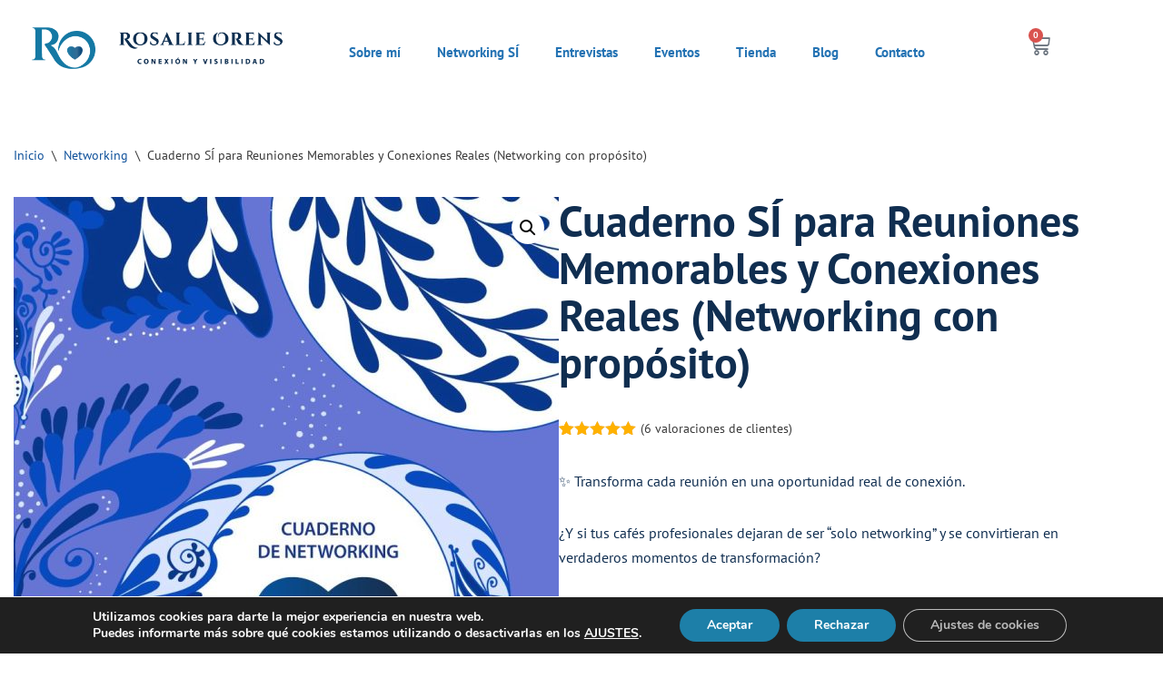

--- FILE ---
content_type: text/html; charset=UTF-8
request_url: https://www.rosalieorens.com/producto/cuaderno-si/
body_size: 33945
content:
<!DOCTYPE html>
<html lang="es">

<head>
	
	<meta charset="UTF-8">
	<meta name="viewport" content="width=device-width, initial-scale=1, minimum-scale=1">
	<link rel="profile" href="http://gmpg.org/xfn/11">
		<script id="lpData">
var lpData = {"site_url":"https:\/\/www.rosalieorens.com","user_id":"0","theme":"neve-child-master","lp_rest_url":"https:\/\/www.rosalieorens.com\/wp-json\/","nonce":"83e6f1f136","is_course_archive":"","courses_url":"https:\/\/www.rosalieorens.com\/lp-courses\/","urlParams":[],"lp_version":"4.3.2.2","lp_rest_load_ajax":"https:\/\/www.rosalieorens.com\/wp-json\/lp\/v1\/load_content_via_ajax\/","ajaxUrl":"https:\/\/www.rosalieorens.com\/wp-admin\/admin-ajax.php","lpAjaxUrl":"https:\/\/www.rosalieorens.com\/lp-ajax-handle","coverImageRatio":"5.16","toast":{"gravity":"bottom","position":"center","duration":3000,"close":1,"stopOnFocus":1,"classPrefix":"lp-toast"},"i18n":[],"lp_woo_version":"4.1.7"};
</script>
<script id="lpSettingCourses">
var lpSettingCourses = {"lpArchiveLoadAjax":"1","lpArchiveNoLoadAjaxFirst":"0","lpArchivePaginationType":"","noLoadCoursesJs":"0"};
</script>
		<style id="learn-press-custom-css">
			:root {
				--lp-container-max-width: 1290px;
				--lp-cotainer-padding: 1rem;
				--lp-primary-color: #ffb606;
				--lp-secondary-color: #18829e;
			}
		</style>
		<meta name='robots' content='index, follow, max-image-preview:large, max-snippet:-1, max-video-preview:-1' />

	<!-- This site is optimized with the Yoast SEO plugin v26.6 - https://yoast.com/wordpress/plugins/seo/ -->
	<title>Cuaderno SÍ para Reuniones Memorables y Conexiones Reales (Networking con propósito) - Rosalie Orens | Conexión y Visibilidad</title>
	<meta name="description" content="El Cuaderno SÍ está diseñado para conectar contigo primero, y desde ahí, conectar con otras personas de forma más consciente, auténtica y estratégica." />
	<link rel="canonical" href="https://www.rosalieorens.com/producto/cuaderno-si/" />
	<meta property="og:locale" content="es_ES" />
	<meta property="og:type" content="article" />
	<meta property="og:title" content="Cuaderno SÍ para Reuniones Memorables y Conexiones Reales (Networking con propósito) - Rosalie Orens | Conexión y Visibilidad" />
	<meta property="og:description" content="El Cuaderno SÍ está diseñado para conectar contigo primero, y desde ahí, conectar con otras personas de forma más consciente, auténtica y estratégica." />
	<meta property="og:url" content="https://www.rosalieorens.com/producto/cuaderno-si/" />
	<meta property="og:site_name" content="Rosalie Orens | Conexión y Visibilidad" />
	<meta property="article:modified_time" content="2025-11-14T10:21:37+00:00" />
	<meta property="og:image" content="https://www.rosalieorens.com/wp-content/uploads/2022/01/Portada-Cuaderno-SI-original.jpeg" />
	<meta property="og:image:width" content="842" />
	<meta property="og:image:height" content="1284" />
	<meta property="og:image:type" content="image/jpeg" />
	<meta name="twitter:card" content="summary_large_image" />
	<meta name="twitter:label1" content="Tiempo de lectura" />
	<meta name="twitter:data1" content="1 minuto" />
	<script type="application/ld+json" class="yoast-schema-graph">{"@context":"https://schema.org","@graph":[{"@type":"WebPage","@id":"https://www.rosalieorens.com/producto/cuaderno-si/","url":"https://www.rosalieorens.com/producto/cuaderno-si/","name":"Cuaderno SÍ para Reuniones Memorables y Conexiones Reales (Networking con propósito) - Rosalie Orens | Conexión y Visibilidad","isPartOf":{"@id":"https://www.rosalieorens.com/#website"},"primaryImageOfPage":{"@id":"https://www.rosalieorens.com/producto/cuaderno-si/#primaryimage"},"image":{"@id":"https://www.rosalieorens.com/producto/cuaderno-si/#primaryimage"},"thumbnailUrl":"https://www.rosalieorens.com/wp-content/uploads/2022/01/Portada-Cuaderno-SI-original.jpeg","datePublished":"2025-09-04T08:25:07+00:00","dateModified":"2025-11-14T10:21:37+00:00","description":"El Cuaderno SÍ está diseñado para conectar contigo primero, y desde ahí, conectar con otras personas de forma más consciente, auténtica y estratégica.","breadcrumb":{"@id":"https://www.rosalieorens.com/producto/cuaderno-si/#breadcrumb"},"inLanguage":"es","potentialAction":[{"@type":"ReadAction","target":["https://www.rosalieorens.com/producto/cuaderno-si/"]}]},{"@type":"ImageObject","inLanguage":"es","@id":"https://www.rosalieorens.com/producto/cuaderno-si/#primaryimage","url":"https://www.rosalieorens.com/wp-content/uploads/2022/01/Portada-Cuaderno-SI-original.jpeg","contentUrl":"https://www.rosalieorens.com/wp-content/uploads/2022/01/Portada-Cuaderno-SI-original.jpeg","width":842,"height":1284,"caption":"Portada Cuaderno SÍ para Reuniones Memorables y Conexiones Reales (Networking con propósito)"},{"@type":"BreadcrumbList","@id":"https://www.rosalieorens.com/producto/cuaderno-si/#breadcrumb","itemListElement":[{"@type":"ListItem","position":1,"name":"Portada","item":"https://www.rosalieorens.com/"},{"@type":"ListItem","position":2,"name":"Tienda","item":"https://www.rosalieorens.com/tienda/"},{"@type":"ListItem","position":3,"name":"Cuaderno SÍ para Reuniones Memorables y Conexiones Reales (Networking con propósito)"}]},{"@type":"WebSite","@id":"https://www.rosalieorens.com/#website","url":"https://www.rosalieorens.com/","name":"Rosalie Orens | Conexión y Visibilidad","description":"Networking amable","publisher":{"@id":"https://www.rosalieorens.com/#organization"},"potentialAction":[{"@type":"SearchAction","target":{"@type":"EntryPoint","urlTemplate":"https://www.rosalieorens.com/?s={search_term_string}"},"query-input":{"@type":"PropertyValueSpecification","valueRequired":true,"valueName":"search_term_string"}}],"inLanguage":"es"},{"@type":"Organization","@id":"https://www.rosalieorens.com/#organization","name":"Rosalie Orens | Conexión y Visibilidad","url":"https://www.rosalieorens.com/","logo":{"@type":"ImageObject","inLanguage":"es","@id":"https://www.rosalieorens.com/#/schema/logo/image/","url":"https://www.rosalieorens.com/wp-content/uploads/2020/10/Rosalie-Orens_Isologotipo-horizontal-con-gradiente@2x-e1756876834523.png","contentUrl":"https://www.rosalieorens.com/wp-content/uploads/2020/10/Rosalie-Orens_Isologotipo-horizontal-con-gradiente@2x-e1756876834523.png","width":1030,"height":206,"caption":"Rosalie Orens | Conexión y Visibilidad"},"image":{"@id":"https://www.rosalieorens.com/#/schema/logo/image/"}}]}</script>
	<!-- / Yoast SEO plugin. -->


<link rel='dns-prefetch' href='//www.googletagmanager.com' />
<link rel="alternate" type="application/rss+xml" title="Rosalie Orens | Conexión y Visibilidad &raquo; Feed" href="https://www.rosalieorens.com/feed/" />
<link rel="alternate" type="application/rss+xml" title="Rosalie Orens | Conexión y Visibilidad &raquo; Feed de los comentarios" href="https://www.rosalieorens.com/comments/feed/" />
<link rel="alternate" type="application/rss+xml" title="Rosalie Orens | Conexión y Visibilidad &raquo; Comentario Cuaderno SÍ para Reuniones Memorables y Conexiones Reales (Networking con propósito) del feed" href="https://www.rosalieorens.com/producto/cuaderno-si/feed/" />
<link rel="alternate" title="oEmbed (JSON)" type="application/json+oembed" href="https://www.rosalieorens.com/wp-json/oembed/1.0/embed?url=https%3A%2F%2Fwww.rosalieorens.com%2Fproducto%2Fcuaderno-si%2F" />
<link rel="alternate" title="oEmbed (XML)" type="text/xml+oembed" href="https://www.rosalieorens.com/wp-json/oembed/1.0/embed?url=https%3A%2F%2Fwww.rosalieorens.com%2Fproducto%2Fcuaderno-si%2F&#038;format=xml" />
<style id='wp-img-auto-sizes-contain-inline-css'>
img:is([sizes=auto i],[sizes^="auto," i]){contain-intrinsic-size:3000px 1500px}
/*# sourceURL=wp-img-auto-sizes-contain-inline-css */
</style>
<style id='wp-emoji-styles-inline-css'>

	img.wp-smiley, img.emoji {
		display: inline !important;
		border: none !important;
		box-shadow: none !important;
		height: 1em !important;
		width: 1em !important;
		margin: 0 0.07em !important;
		vertical-align: -0.1em !important;
		background: none !important;
		padding: 0 !important;
	}
/*# sourceURL=wp-emoji-styles-inline-css */
</style>
<link rel='stylesheet' id='wp-block-library-css' href='https://www.rosalieorens.com/wp-includes/css/dist/block-library/style.min.css?ver=6.9' media='all' />
<style id='classic-theme-styles-inline-css'>
/*! This file is auto-generated */
.wp-block-button__link{color:#fff;background-color:#32373c;border-radius:9999px;box-shadow:none;text-decoration:none;padding:calc(.667em + 2px) calc(1.333em + 2px);font-size:1.125em}.wp-block-file__button{background:#32373c;color:#fff;text-decoration:none}
/*# sourceURL=/wp-includes/css/classic-themes.min.css */
</style>
<style id='global-styles-inline-css'>
:root{--wp--preset--aspect-ratio--square: 1;--wp--preset--aspect-ratio--4-3: 4/3;--wp--preset--aspect-ratio--3-4: 3/4;--wp--preset--aspect-ratio--3-2: 3/2;--wp--preset--aspect-ratio--2-3: 2/3;--wp--preset--aspect-ratio--16-9: 16/9;--wp--preset--aspect-ratio--9-16: 9/16;--wp--preset--color--black: #000000;--wp--preset--color--cyan-bluish-gray: #abb8c3;--wp--preset--color--white: #ffffff;--wp--preset--color--pale-pink: #f78da7;--wp--preset--color--vivid-red: #cf2e2e;--wp--preset--color--luminous-vivid-orange: #ff6900;--wp--preset--color--luminous-vivid-amber: #fcb900;--wp--preset--color--light-green-cyan: #7bdcb5;--wp--preset--color--vivid-green-cyan: #00d084;--wp--preset--color--pale-cyan-blue: #8ed1fc;--wp--preset--color--vivid-cyan-blue: #0693e3;--wp--preset--color--vivid-purple: #9b51e0;--wp--preset--color--neve-link-color: var(--nv-primary-accent);--wp--preset--color--neve-link-hover-color: var(--nv-secondary-accent);--wp--preset--color--nv-site-bg: var(--nv-site-bg);--wp--preset--color--nv-light-bg: var(--nv-light-bg);--wp--preset--color--nv-dark-bg: var(--nv-dark-bg);--wp--preset--color--neve-text-color: var(--nv-text-color);--wp--preset--color--nv-text-dark-bg: var(--nv-text-dark-bg);--wp--preset--color--nv-c-1: var(--nv-c-1);--wp--preset--color--nv-c-2: var(--nv-c-2);--wp--preset--gradient--vivid-cyan-blue-to-vivid-purple: linear-gradient(135deg,rgb(6,147,227) 0%,rgb(155,81,224) 100%);--wp--preset--gradient--light-green-cyan-to-vivid-green-cyan: linear-gradient(135deg,rgb(122,220,180) 0%,rgb(0,208,130) 100%);--wp--preset--gradient--luminous-vivid-amber-to-luminous-vivid-orange: linear-gradient(135deg,rgb(252,185,0) 0%,rgb(255,105,0) 100%);--wp--preset--gradient--luminous-vivid-orange-to-vivid-red: linear-gradient(135deg,rgb(255,105,0) 0%,rgb(207,46,46) 100%);--wp--preset--gradient--very-light-gray-to-cyan-bluish-gray: linear-gradient(135deg,rgb(238,238,238) 0%,rgb(169,184,195) 100%);--wp--preset--gradient--cool-to-warm-spectrum: linear-gradient(135deg,rgb(74,234,220) 0%,rgb(151,120,209) 20%,rgb(207,42,186) 40%,rgb(238,44,130) 60%,rgb(251,105,98) 80%,rgb(254,248,76) 100%);--wp--preset--gradient--blush-light-purple: linear-gradient(135deg,rgb(255,206,236) 0%,rgb(152,150,240) 100%);--wp--preset--gradient--blush-bordeaux: linear-gradient(135deg,rgb(254,205,165) 0%,rgb(254,45,45) 50%,rgb(107,0,62) 100%);--wp--preset--gradient--luminous-dusk: linear-gradient(135deg,rgb(255,203,112) 0%,rgb(199,81,192) 50%,rgb(65,88,208) 100%);--wp--preset--gradient--pale-ocean: linear-gradient(135deg,rgb(255,245,203) 0%,rgb(182,227,212) 50%,rgb(51,167,181) 100%);--wp--preset--gradient--electric-grass: linear-gradient(135deg,rgb(202,248,128) 0%,rgb(113,206,126) 100%);--wp--preset--gradient--midnight: linear-gradient(135deg,rgb(2,3,129) 0%,rgb(40,116,252) 100%);--wp--preset--font-size--small: 13px;--wp--preset--font-size--medium: 20px;--wp--preset--font-size--large: 36px;--wp--preset--font-size--x-large: 42px;--wp--preset--spacing--20: 0.44rem;--wp--preset--spacing--30: 0.67rem;--wp--preset--spacing--40: 1rem;--wp--preset--spacing--50: 1.5rem;--wp--preset--spacing--60: 2.25rem;--wp--preset--spacing--70: 3.38rem;--wp--preset--spacing--80: 5.06rem;--wp--preset--shadow--natural: 6px 6px 9px rgba(0, 0, 0, 0.2);--wp--preset--shadow--deep: 12px 12px 50px rgba(0, 0, 0, 0.4);--wp--preset--shadow--sharp: 6px 6px 0px rgba(0, 0, 0, 0.2);--wp--preset--shadow--outlined: 6px 6px 0px -3px rgb(255, 255, 255), 6px 6px rgb(0, 0, 0);--wp--preset--shadow--crisp: 6px 6px 0px rgb(0, 0, 0);}:where(.is-layout-flex){gap: 0.5em;}:where(.is-layout-grid){gap: 0.5em;}body .is-layout-flex{display: flex;}.is-layout-flex{flex-wrap: wrap;align-items: center;}.is-layout-flex > :is(*, div){margin: 0;}body .is-layout-grid{display: grid;}.is-layout-grid > :is(*, div){margin: 0;}:where(.wp-block-columns.is-layout-flex){gap: 2em;}:where(.wp-block-columns.is-layout-grid){gap: 2em;}:where(.wp-block-post-template.is-layout-flex){gap: 1.25em;}:where(.wp-block-post-template.is-layout-grid){gap: 1.25em;}.has-black-color{color: var(--wp--preset--color--black) !important;}.has-cyan-bluish-gray-color{color: var(--wp--preset--color--cyan-bluish-gray) !important;}.has-white-color{color: var(--wp--preset--color--white) !important;}.has-pale-pink-color{color: var(--wp--preset--color--pale-pink) !important;}.has-vivid-red-color{color: var(--wp--preset--color--vivid-red) !important;}.has-luminous-vivid-orange-color{color: var(--wp--preset--color--luminous-vivid-orange) !important;}.has-luminous-vivid-amber-color{color: var(--wp--preset--color--luminous-vivid-amber) !important;}.has-light-green-cyan-color{color: var(--wp--preset--color--light-green-cyan) !important;}.has-vivid-green-cyan-color{color: var(--wp--preset--color--vivid-green-cyan) !important;}.has-pale-cyan-blue-color{color: var(--wp--preset--color--pale-cyan-blue) !important;}.has-vivid-cyan-blue-color{color: var(--wp--preset--color--vivid-cyan-blue) !important;}.has-vivid-purple-color{color: var(--wp--preset--color--vivid-purple) !important;}.has-neve-link-color-color{color: var(--wp--preset--color--neve-link-color) !important;}.has-neve-link-hover-color-color{color: var(--wp--preset--color--neve-link-hover-color) !important;}.has-nv-site-bg-color{color: var(--wp--preset--color--nv-site-bg) !important;}.has-nv-light-bg-color{color: var(--wp--preset--color--nv-light-bg) !important;}.has-nv-dark-bg-color{color: var(--wp--preset--color--nv-dark-bg) !important;}.has-neve-text-color-color{color: var(--wp--preset--color--neve-text-color) !important;}.has-nv-text-dark-bg-color{color: var(--wp--preset--color--nv-text-dark-bg) !important;}.has-nv-c-1-color{color: var(--wp--preset--color--nv-c-1) !important;}.has-nv-c-2-color{color: var(--wp--preset--color--nv-c-2) !important;}.has-black-background-color{background-color: var(--wp--preset--color--black) !important;}.has-cyan-bluish-gray-background-color{background-color: var(--wp--preset--color--cyan-bluish-gray) !important;}.has-white-background-color{background-color: var(--wp--preset--color--white) !important;}.has-pale-pink-background-color{background-color: var(--wp--preset--color--pale-pink) !important;}.has-vivid-red-background-color{background-color: var(--wp--preset--color--vivid-red) !important;}.has-luminous-vivid-orange-background-color{background-color: var(--wp--preset--color--luminous-vivid-orange) !important;}.has-luminous-vivid-amber-background-color{background-color: var(--wp--preset--color--luminous-vivid-amber) !important;}.has-light-green-cyan-background-color{background-color: var(--wp--preset--color--light-green-cyan) !important;}.has-vivid-green-cyan-background-color{background-color: var(--wp--preset--color--vivid-green-cyan) !important;}.has-pale-cyan-blue-background-color{background-color: var(--wp--preset--color--pale-cyan-blue) !important;}.has-vivid-cyan-blue-background-color{background-color: var(--wp--preset--color--vivid-cyan-blue) !important;}.has-vivid-purple-background-color{background-color: var(--wp--preset--color--vivid-purple) !important;}.has-neve-link-color-background-color{background-color: var(--wp--preset--color--neve-link-color) !important;}.has-neve-link-hover-color-background-color{background-color: var(--wp--preset--color--neve-link-hover-color) !important;}.has-nv-site-bg-background-color{background-color: var(--wp--preset--color--nv-site-bg) !important;}.has-nv-light-bg-background-color{background-color: var(--wp--preset--color--nv-light-bg) !important;}.has-nv-dark-bg-background-color{background-color: var(--wp--preset--color--nv-dark-bg) !important;}.has-neve-text-color-background-color{background-color: var(--wp--preset--color--neve-text-color) !important;}.has-nv-text-dark-bg-background-color{background-color: var(--wp--preset--color--nv-text-dark-bg) !important;}.has-nv-c-1-background-color{background-color: var(--wp--preset--color--nv-c-1) !important;}.has-nv-c-2-background-color{background-color: var(--wp--preset--color--nv-c-2) !important;}.has-black-border-color{border-color: var(--wp--preset--color--black) !important;}.has-cyan-bluish-gray-border-color{border-color: var(--wp--preset--color--cyan-bluish-gray) !important;}.has-white-border-color{border-color: var(--wp--preset--color--white) !important;}.has-pale-pink-border-color{border-color: var(--wp--preset--color--pale-pink) !important;}.has-vivid-red-border-color{border-color: var(--wp--preset--color--vivid-red) !important;}.has-luminous-vivid-orange-border-color{border-color: var(--wp--preset--color--luminous-vivid-orange) !important;}.has-luminous-vivid-amber-border-color{border-color: var(--wp--preset--color--luminous-vivid-amber) !important;}.has-light-green-cyan-border-color{border-color: var(--wp--preset--color--light-green-cyan) !important;}.has-vivid-green-cyan-border-color{border-color: var(--wp--preset--color--vivid-green-cyan) !important;}.has-pale-cyan-blue-border-color{border-color: var(--wp--preset--color--pale-cyan-blue) !important;}.has-vivid-cyan-blue-border-color{border-color: var(--wp--preset--color--vivid-cyan-blue) !important;}.has-vivid-purple-border-color{border-color: var(--wp--preset--color--vivid-purple) !important;}.has-neve-link-color-border-color{border-color: var(--wp--preset--color--neve-link-color) !important;}.has-neve-link-hover-color-border-color{border-color: var(--wp--preset--color--neve-link-hover-color) !important;}.has-nv-site-bg-border-color{border-color: var(--wp--preset--color--nv-site-bg) !important;}.has-nv-light-bg-border-color{border-color: var(--wp--preset--color--nv-light-bg) !important;}.has-nv-dark-bg-border-color{border-color: var(--wp--preset--color--nv-dark-bg) !important;}.has-neve-text-color-border-color{border-color: var(--wp--preset--color--neve-text-color) !important;}.has-nv-text-dark-bg-border-color{border-color: var(--wp--preset--color--nv-text-dark-bg) !important;}.has-nv-c-1-border-color{border-color: var(--wp--preset--color--nv-c-1) !important;}.has-nv-c-2-border-color{border-color: var(--wp--preset--color--nv-c-2) !important;}.has-vivid-cyan-blue-to-vivid-purple-gradient-background{background: var(--wp--preset--gradient--vivid-cyan-blue-to-vivid-purple) !important;}.has-light-green-cyan-to-vivid-green-cyan-gradient-background{background: var(--wp--preset--gradient--light-green-cyan-to-vivid-green-cyan) !important;}.has-luminous-vivid-amber-to-luminous-vivid-orange-gradient-background{background: var(--wp--preset--gradient--luminous-vivid-amber-to-luminous-vivid-orange) !important;}.has-luminous-vivid-orange-to-vivid-red-gradient-background{background: var(--wp--preset--gradient--luminous-vivid-orange-to-vivid-red) !important;}.has-very-light-gray-to-cyan-bluish-gray-gradient-background{background: var(--wp--preset--gradient--very-light-gray-to-cyan-bluish-gray) !important;}.has-cool-to-warm-spectrum-gradient-background{background: var(--wp--preset--gradient--cool-to-warm-spectrum) !important;}.has-blush-light-purple-gradient-background{background: var(--wp--preset--gradient--blush-light-purple) !important;}.has-blush-bordeaux-gradient-background{background: var(--wp--preset--gradient--blush-bordeaux) !important;}.has-luminous-dusk-gradient-background{background: var(--wp--preset--gradient--luminous-dusk) !important;}.has-pale-ocean-gradient-background{background: var(--wp--preset--gradient--pale-ocean) !important;}.has-electric-grass-gradient-background{background: var(--wp--preset--gradient--electric-grass) !important;}.has-midnight-gradient-background{background: var(--wp--preset--gradient--midnight) !important;}.has-small-font-size{font-size: var(--wp--preset--font-size--small) !important;}.has-medium-font-size{font-size: var(--wp--preset--font-size--medium) !important;}.has-large-font-size{font-size: var(--wp--preset--font-size--large) !important;}.has-x-large-font-size{font-size: var(--wp--preset--font-size--x-large) !important;}
:where(.wp-block-post-template.is-layout-flex){gap: 1.25em;}:where(.wp-block-post-template.is-layout-grid){gap: 1.25em;}
:where(.wp-block-term-template.is-layout-flex){gap: 1.25em;}:where(.wp-block-term-template.is-layout-grid){gap: 1.25em;}
:where(.wp-block-columns.is-layout-flex){gap: 2em;}:where(.wp-block-columns.is-layout-grid){gap: 2em;}
:root :where(.wp-block-pullquote){font-size: 1.5em;line-height: 1.6;}
/*# sourceURL=global-styles-inline-css */
</style>
<link rel='stylesheet' id='photoswipe-css' href='https://www.rosalieorens.com/wp-content/plugins/woocommerce/assets/css/photoswipe/photoswipe.min.css?ver=10.4.3' media='all' />
<link rel='stylesheet' id='photoswipe-default-skin-css' href='https://www.rosalieorens.com/wp-content/plugins/woocommerce/assets/css/photoswipe/default-skin/default-skin.min.css?ver=10.4.3' media='all' />
<link rel='stylesheet' id='woocommerce-layout-css' href='https://www.rosalieorens.com/wp-content/plugins/woocommerce/assets/css/woocommerce-layout.css?ver=10.4.3' media='all' />
<link rel='stylesheet' id='woocommerce-smallscreen-css' href='https://www.rosalieorens.com/wp-content/plugins/woocommerce/assets/css/woocommerce-smallscreen.css?ver=10.4.3' media='only screen and (max-width: 768px)' />
<link rel='stylesheet' id='woocommerce-general-css' href='https://www.rosalieorens.com/wp-content/plugins/woocommerce/assets/css/woocommerce.css?ver=10.4.3' media='all' />
<style id='woocommerce-inline-inline-css'>
.woocommerce form .form-row .required { visibility: visible; }
/*# sourceURL=woocommerce-inline-inline-css */
</style>
<link rel='stylesheet' id='neve-woocommerce-css' href='https://www.rosalieorens.com/wp-content/themes/neve/assets/css/woocommerce.min.css?ver=4.2.2' media='all' />
<style id='neve-woocommerce-inline-css'>
 .woocommerce.single .entry-summary > form.cart { display:block; } .woocommerce div.product form.cart .button { float: none; } .sp-wl-wrap.sp-wl-product-wrap { margin-left: 0; margin-top: 5px;}.woocommerce .cart_totals .wc-proceed-to-checkout { display:block; }
/*# sourceURL=neve-woocommerce-inline-css */
</style>
<link rel='stylesheet' id='neve-style-css' href='https://www.rosalieorens.com/wp-content/themes/neve/style-main-new.min.css?ver=4.2.2' media='all' />
<style id='neve-style-inline-css'>
.is-menu-sidebar .header-menu-sidebar { visibility: visible; }.is-menu-sidebar.menu_sidebar_slide_left .header-menu-sidebar { transform: translate3d(0, 0, 0); left: 0; }.is-menu-sidebar.menu_sidebar_slide_right .header-menu-sidebar { transform: translate3d(0, 0, 0); right: 0; }.is-menu-sidebar.menu_sidebar_pull_right .header-menu-sidebar, .is-menu-sidebar.menu_sidebar_pull_left .header-menu-sidebar { transform: translateX(0); }.is-menu-sidebar.menu_sidebar_dropdown .header-menu-sidebar { height: auto; }.is-menu-sidebar.menu_sidebar_dropdown .header-menu-sidebar-inner { max-height: 400px; padding: 20px 0; }.is-menu-sidebar.menu_sidebar_full_canvas .header-menu-sidebar { opacity: 1; }.header-menu-sidebar .menu-item-nav-search:not(.floating) { pointer-events: none; }.header-menu-sidebar .menu-item-nav-search .is-menu-sidebar { pointer-events: unset; }@media screen and (max-width: 960px) { .builder-item.cr .item--inner { --textalign: center; --justify: center; } }
.nv-meta-list li.meta:not(:last-child):after { content:"/" }.nv-meta-list .no-mobile{
			display:none;
		}.nv-meta-list li.last::after{
			content: ""!important;
		}@media (min-width: 769px) {
			.nv-meta-list .no-mobile {
				display: inline-block;
			}
			.nv-meta-list li.last:not(:last-child)::after {
		 		content: "/" !important;
			}
		}
 :root{ --container: 748px;--postwidth:100%; --primarybtnbg: var(--nv-primary-accent); --primarybtnhoverbg: var(--nv-primary-accent); --primarybtncolor: #fff; --secondarybtncolor: var(--nv-primary-accent); --primarybtnhovercolor: #fff; --secondarybtnhovercolor: var(--nv-primary-accent);--primarybtnborderradius:3px;--secondarybtnborderradius:3px;--secondarybtnborderwidth:3px;--btnpadding:13px 15px;--primarybtnpadding:13px 15px;--secondarybtnpadding:calc(13px - 3px) calc(15px - 3px); --bodyfontfamily: Arial,Helvetica,sans-serif; --bodyfontsize: 15px; --bodylineheight: 1.6; --bodyletterspacing: 0px; --bodyfontweight: 400; --h1fontsize: 36px; --h1fontweight: 700; --h1lineheight: 1.2; --h1letterspacing: 0px; --h1texttransform: none; --h2fontsize: 28px; --h2fontweight: 700; --h2lineheight: 1.3; --h2letterspacing: 0px; --h2texttransform: none; --h3fontsize: 24px; --h3fontweight: 700; --h3lineheight: 1.4; --h3letterspacing: 0px; --h3texttransform: none; --h4fontsize: 20px; --h4fontweight: 700; --h4lineheight: 1.6; --h4letterspacing: 0px; --h4texttransform: none; --h5fontsize: 16px; --h5fontweight: 700; --h5lineheight: 1.6; --h5letterspacing: 0px; --h5texttransform: none; --h6fontsize: 14px; --h6fontweight: 700; --h6lineheight: 1.6; --h6letterspacing: 0px; --h6texttransform: none;--formfieldborderwidth:2px;--formfieldborderradius:3px; --formfieldbgcolor: var(--nv-site-bg); --formfieldbordercolor: #dddddd; --formfieldcolor: var(--nv-text-color);--formfieldpadding:10px 12px; } .nv-index-posts{ --borderradius:0px; } .has-neve-button-color-color{ color: var(--nv-primary-accent)!important; } .has-neve-button-color-background-color{ background-color: var(--nv-primary-accent)!important; } .single-post-container .alignfull > [class*="__inner-container"], .single-post-container .alignwide > [class*="__inner-container"]{ max-width:718px } .single-product .alignfull > [class*="__inner-container"], .single-product .alignwide > [class*="__inner-container"]{ max-width:718px } .nv-meta-list{ --avatarsize: 20px; } .single .nv-meta-list{ --avatarsize: 20px; } .neve-main{ --boxshadow:0 10px 20px rgba(0, 0, 0, 0.1), 0 4px 8px rgba(0, 0, 0, 0.1); } .nv-is-boxed.nv-comments-wrap{ --padding:20px; } .nv-is-boxed.comment-respond{ --padding:20px; } .single:not(.single-product), .page{ --c-vspace:0 0 0 0;; } .scroll-to-top{ --color: var(--nv-text-dark-bg);--padding:8px 10px; --borderradius: 3px; --bgcolor: var(--nv-primary-accent); --hovercolor: var(--nv-text-dark-bg); --hoverbgcolor: var(--nv-primary-accent);--size:16px; } .global-styled{ --bgcolor: var(--nv-site-bg); } .header-top{ --rowbcolor: var(--nv-light-bg); --color: var(--nv-text-color); --bgcolor: var(--nv-site-bg); } .header-main{ --rowbcolor: var(--nv-light-bg); --color: var(--nv-text-color); --bgcolor: var(--nv-site-bg); } .header-bottom{ --rowbcolor: var(--nv-light-bg); --color: var(--nv-text-color); --bgcolor: var(--nv-site-bg); } .header-menu-sidebar-bg{ --justify: flex-start; --textalign: left;--flexg: 1;--wrapdropdownwidth: auto; --color: var(--nv-text-color); --bgcolor: var(--nv-site-bg); } .header-menu-sidebar{ width: 360px; } .builder-item--logo{ --maxwidth: 120px; --fs: 24px;--padding:10px 0;--margin:0; --textalign: left;--justify: flex-start; } .builder-item--nav-icon,.header-menu-sidebar .close-sidebar-panel .navbar-toggle{ --borderradius:0; } .builder-item--nav-icon{ --label-margin:0 5px 0 0;;--padding:10px 15px;--margin:0; } .builder-item--primary-menu{ --hovercolor: var(--nv-secondary-accent); --hovertextcolor: var(--nv-text-color); --activecolor: var(--nv-primary-accent); --spacing: 20px; --height: 25px;--padding:0;--margin:0; --fontsize: 1em; --lineheight: 1.6; --letterspacing: 0px; --fontweight: 500; --texttransform: none; --iconsize: 1em; } .hfg-is-group.has-primary-menu .inherit-ff{ --inheritedfw: 500; } .footer-top-inner .row{ grid-template-columns:1fr 1fr 1fr; --valign: flex-start; } .footer-top{ --rowbcolor: var(--nv-light-bg); --color: var(--nv-text-color); --bgcolor: var(--nv-site-bg); } .footer-main-inner .row{ grid-template-columns:1fr 1fr 1fr; --valign: flex-start; } .footer-main{ --rowbcolor: var(--nv-light-bg); --color: var(--nv-text-color); --bgcolor: var(--nv-site-bg); } .footer-bottom-inner .row{ grid-template-columns:1fr 1fr 1fr; --valign: flex-start; } .footer-bottom{ --rowbcolor: var(--nv-light-bg); --color: var(--nv-text-dark-bg); --bgcolor: #0f2e51; } @media(min-width: 576px){ :root{ --container: 992px;--postwidth:100%;--btnpadding:13px 15px;--primarybtnpadding:13px 15px;--secondarybtnpadding:calc(13px - 3px) calc(15px - 3px); --bodyfontsize: 16px; --bodylineheight: 1.6; --bodyletterspacing: 0px; --h1fontsize: 38px; --h1lineheight: 1.2; --h1letterspacing: 0px; --h2fontsize: 30px; --h2lineheight: 1.2; --h2letterspacing: 0px; --h3fontsize: 26px; --h3lineheight: 1.4; --h3letterspacing: 0px; --h4fontsize: 22px; --h4lineheight: 1.5; --h4letterspacing: 0px; --h5fontsize: 18px; --h5lineheight: 1.6; --h5letterspacing: 0px; --h6fontsize: 14px; --h6lineheight: 1.6; --h6letterspacing: 0px; } .single-post-container .alignfull > [class*="__inner-container"], .single-post-container .alignwide > [class*="__inner-container"]{ max-width:962px } .single-product .alignfull > [class*="__inner-container"], .single-product .alignwide > [class*="__inner-container"]{ max-width:962px } .nv-meta-list{ --avatarsize: 20px; } .single .nv-meta-list{ --avatarsize: 20px; } .nv-is-boxed.nv-comments-wrap{ --padding:30px; } .nv-is-boxed.comment-respond{ --padding:30px; } .single:not(.single-product), .page{ --c-vspace:0 0 0 0;; } .scroll-to-top{ --padding:8px 10px;--size:16px; } .header-menu-sidebar-bg{ --justify: flex-start; --textalign: left;--flexg: 1;--wrapdropdownwidth: auto; } .header-menu-sidebar{ width: 360px; } .builder-item--logo{ --maxwidth: 120px; --fs: 24px;--padding:10px 0;--margin:0; --textalign: left;--justify: flex-start; } .builder-item--nav-icon{ --label-margin:0 5px 0 0;;--padding:10px 15px;--margin:0; } .builder-item--primary-menu{ --spacing: 20px; --height: 25px;--padding:0;--margin:0; --fontsize: 1em; --lineheight: 1.6; --letterspacing: 0px; --iconsize: 1em; } }@media(min-width: 960px){ :root{ --container: 1400px;--postwidth:100%;--btnpadding:13px 15px;--primarybtnpadding:13px 15px;--secondarybtnpadding:calc(13px - 3px) calc(15px - 3px); --bodyfontsize: 16px; --bodylineheight: 1.7; --bodyletterspacing: 0px; --h1fontsize: 40px; --h1lineheight: 1.1; --h1letterspacing: 0px; --h2fontsize: 32px; --h2lineheight: 1.2; --h2letterspacing: 0px; --h3fontsize: 28px; --h3lineheight: 1.4; --h3letterspacing: 0px; --h4fontsize: 24px; --h4lineheight: 1.5; --h4letterspacing: 0px; --h5fontsize: 20px; --h5lineheight: 1.6; --h5letterspacing: 0px; --h6fontsize: 16px; --h6lineheight: 1.6; --h6letterspacing: 0px; } body:not(.single):not(.archive):not(.blog):not(.search):not(.error404) .neve-main > .container .col, body.post-type-archive-course .neve-main > .container .col, body.post-type-archive-llms_membership .neve-main > .container .col{ max-width: 100%; } body:not(.single):not(.archive):not(.blog):not(.search):not(.error404) .nv-sidebar-wrap, body.post-type-archive-course .nv-sidebar-wrap, body.post-type-archive-llms_membership .nv-sidebar-wrap{ max-width: 0%; } .neve-main > .archive-container .nv-index-posts.col{ max-width: 100%; } .neve-main > .archive-container .nv-sidebar-wrap{ max-width: 0%; } .neve-main > .single-post-container .nv-single-post-wrap.col{ max-width: 70%; } .single-post-container .alignfull > [class*="__inner-container"], .single-post-container .alignwide > [class*="__inner-container"]{ max-width:950px } .container-fluid.single-post-container .alignfull > [class*="__inner-container"], .container-fluid.single-post-container .alignwide > [class*="__inner-container"]{ max-width:calc(70% + 15px) } .neve-main > .single-post-container .nv-sidebar-wrap{ max-width: 30%; } .archive.woocommerce .neve-main > .shop-container .nv-shop.col{ max-width: 70%; } .archive.woocommerce .neve-main > .shop-container .nv-sidebar-wrap{ max-width: 30%; } .single-product .neve-main > .shop-container .nv-shop.col{ max-width: 100%; } .single-product .alignfull > [class*="__inner-container"], .single-product .alignwide > [class*="__inner-container"]{ max-width:1370px } .single-product .container-fluid .alignfull > [class*="__inner-container"], .single-product .alignwide > [class*="__inner-container"]{ max-width:calc(100% + 15px) } .single-product .neve-main > .shop-container .nv-sidebar-wrap{ max-width: 0%; } .nv-meta-list{ --avatarsize: 20px; } .single .nv-meta-list{ --avatarsize: 20px; } .nv-is-boxed.nv-comments-wrap{ --padding:40px; } .nv-is-boxed.comment-respond{ --padding:40px; } .single:not(.single-product), .page{ --c-vspace:0 0 0 0;; } .scroll-to-top{ --padding:8px 10px;--size:16px; } .header-menu-sidebar-bg{ --justify: flex-start; --textalign: left;--flexg: 1;--wrapdropdownwidth: auto; } .header-menu-sidebar{ width: 360px; } .builder-item--logo{ --maxwidth: 100px; --fs: 24px;--padding:10px 0 9px 0;;--margin:0; --textalign: left;--justify: flex-start; } .builder-item--nav-icon{ --label-margin:0 5px 0 0;;--padding:10px 15px;--margin:0; } .builder-item--primary-menu{ --spacing: 20px; --height: 25px;--padding:0;--margin:0; --fontsize: 1em; --lineheight: 1.6; --letterspacing: 0px; --iconsize: 1em; } }.nv-content-wrap .elementor a:not(.button):not(.wp-block-file__button){ text-decoration: none; }.scroll-to-top {right: 20px; border: none; position: fixed; bottom: 30px; display: none; opacity: 0; visibility: hidden; transition: opacity 0.3s ease-in-out, visibility 0.3s ease-in-out; align-items: center; justify-content: center; z-index: 999; } @supports (-webkit-overflow-scrolling: touch) { .scroll-to-top { bottom: 74px; } } .scroll-to-top.image { background-position: center; } .scroll-to-top .scroll-to-top-image { width: 100%; height: 100%; } .scroll-to-top .scroll-to-top-label { margin: 0; padding: 5px; } .scroll-to-top:hover { text-decoration: none; } .scroll-to-top.scroll-to-top-left {left: 20px; right: unset;} .scroll-to-top.scroll-show-mobile { display: flex; } @media (min-width: 960px) { .scroll-to-top { display: flex; } }.scroll-to-top { color: var(--color); padding: var(--padding); border-radius: var(--borderradius); background: var(--bgcolor); } .scroll-to-top:hover, .scroll-to-top:focus { color: var(--hovercolor); background: var(--hoverbgcolor); } .scroll-to-top-icon, .scroll-to-top.image .scroll-to-top-image { width: var(--size); height: var(--size); } .scroll-to-top-image { background-image: var(--bgimage); background-size: cover; }:root{--nv-primary-accent:#0366d6;--nv-secondary-accent:#0e509a;--nv-site-bg:#ffffff;--nv-light-bg:#ededed;--nv-dark-bg:#14171c;--nv-text-color:#393939;--nv-text-dark-bg:#ffffff;--nv-c-1:#93b2cd;--nv-c-2:#f37262;--nv-fallback-ff:Arial, Helvetica, sans-serif;}
:root{--e-global-color-nvprimaryaccent:#0366d6;--e-global-color-nvsecondaryaccent:#0e509a;--e-global-color-nvsitebg:#ffffff;--e-global-color-nvlightbg:#ededed;--e-global-color-nvdarkbg:#14171c;--e-global-color-nvtextcolor:#393939;--e-global-color-nvtextdarkbg:#ffffff;--e-global-color-nvc1:#93b2cd;--e-global-color-nvc2:#f37262;}
/*# sourceURL=neve-style-inline-css */
</style>
<link rel='stylesheet' id='elementor-frontend-css' href='https://www.rosalieorens.com/wp-content/plugins/elementor/assets/css/frontend.min.css?ver=3.34.0' media='all' />
<link rel='stylesheet' id='widget-image-css' href='https://www.rosalieorens.com/wp-content/plugins/elementor/assets/css/widget-image.min.css?ver=3.34.0' media='all' />
<link rel='stylesheet' id='widget-nav-menu-css' href='https://www.rosalieorens.com/wp-content/plugins/elementor-pro/assets/css/widget-nav-menu.min.css?ver=3.33.2' media='all' />
<link rel='stylesheet' id='widget-woocommerce-menu-cart-css' href='https://www.rosalieorens.com/wp-content/plugins/elementor-pro/assets/css/widget-woocommerce-menu-cart.min.css?ver=3.33.2' media='all' />
<link rel='stylesheet' id='widget-heading-css' href='https://www.rosalieorens.com/wp-content/plugins/elementor/assets/css/widget-heading.min.css?ver=3.34.0' media='all' />
<link rel='stylesheet' id='widget-social-icons-css' href='https://www.rosalieorens.com/wp-content/plugins/elementor/assets/css/widget-social-icons.min.css?ver=3.34.0' media='all' />
<link rel='stylesheet' id='e-apple-webkit-css' href='https://www.rosalieorens.com/wp-content/plugins/elementor/assets/css/conditionals/apple-webkit.min.css?ver=3.34.0' media='all' />
<link rel='stylesheet' id='elementor-icons-css' href='https://www.rosalieorens.com/wp-content/plugins/elementor/assets/lib/eicons/css/elementor-icons.min.css?ver=5.45.0' media='all' />
<link rel='stylesheet' id='elementor-post-23-css' href='https://www.rosalieorens.com/wp-content/uploads/elementor/css/post-23.css?ver=1768401554' media='all' />
<link rel='stylesheet' id='elementor-post-119-css' href='https://www.rosalieorens.com/wp-content/uploads/elementor/css/post-119.css?ver=1768401555' media='all' />
<link rel='stylesheet' id='elementor-post-4973-css' href='https://www.rosalieorens.com/wp-content/uploads/elementor/css/post-4973.css?ver=1768401555' media='all' />
<link rel='stylesheet' id='neve-child-style-css' href='https://www.rosalieorens.com/wp-content/themes/neve-child-master/style.css?ver=4.2.2' media='all' />
<link rel='stylesheet' id='moove_gdpr_frontend-css' href='https://www.rosalieorens.com/wp-content/plugins/gdpr-cookie-compliance/dist/styles/gdpr-main.css?ver=5.0.9' media='all' />
<style id='moove_gdpr_frontend-inline-css'>
#moove_gdpr_cookie_modal,#moove_gdpr_cookie_info_bar,.gdpr_cookie_settings_shortcode_content{font-family:&#039;Nunito&#039;,sans-serif}#moove_gdpr_save_popup_settings_button{background-color:#373737;color:#fff}#moove_gdpr_save_popup_settings_button:hover{background-color:#000}#moove_gdpr_cookie_info_bar .moove-gdpr-info-bar-container .moove-gdpr-info-bar-content a.mgbutton,#moove_gdpr_cookie_info_bar .moove-gdpr-info-bar-container .moove-gdpr-info-bar-content button.mgbutton{background-color:#1d7fa8}#moove_gdpr_cookie_modal .moove-gdpr-modal-content .moove-gdpr-modal-footer-content .moove-gdpr-button-holder a.mgbutton,#moove_gdpr_cookie_modal .moove-gdpr-modal-content .moove-gdpr-modal-footer-content .moove-gdpr-button-holder button.mgbutton,.gdpr_cookie_settings_shortcode_content .gdpr-shr-button.button-green{background-color:#1d7fa8;border-color:#1d7fa8}#moove_gdpr_cookie_modal .moove-gdpr-modal-content .moove-gdpr-modal-footer-content .moove-gdpr-button-holder a.mgbutton:hover,#moove_gdpr_cookie_modal .moove-gdpr-modal-content .moove-gdpr-modal-footer-content .moove-gdpr-button-holder button.mgbutton:hover,.gdpr_cookie_settings_shortcode_content .gdpr-shr-button.button-green:hover{background-color:#fff;color:#1d7fa8}#moove_gdpr_cookie_modal .moove-gdpr-modal-content .moove-gdpr-modal-close i,#moove_gdpr_cookie_modal .moove-gdpr-modal-content .moove-gdpr-modal-close span.gdpr-icon{background-color:#1d7fa8;border:1px solid #1d7fa8}#moove_gdpr_cookie_info_bar span.moove-gdpr-infobar-allow-all.focus-g,#moove_gdpr_cookie_info_bar span.moove-gdpr-infobar-allow-all:focus,#moove_gdpr_cookie_info_bar button.moove-gdpr-infobar-allow-all.focus-g,#moove_gdpr_cookie_info_bar button.moove-gdpr-infobar-allow-all:focus,#moove_gdpr_cookie_info_bar span.moove-gdpr-infobar-reject-btn.focus-g,#moove_gdpr_cookie_info_bar span.moove-gdpr-infobar-reject-btn:focus,#moove_gdpr_cookie_info_bar button.moove-gdpr-infobar-reject-btn.focus-g,#moove_gdpr_cookie_info_bar button.moove-gdpr-infobar-reject-btn:focus,#moove_gdpr_cookie_info_bar span.change-settings-button.focus-g,#moove_gdpr_cookie_info_bar span.change-settings-button:focus,#moove_gdpr_cookie_info_bar button.change-settings-button.focus-g,#moove_gdpr_cookie_info_bar button.change-settings-button:focus{-webkit-box-shadow:0 0 1px 3px #1d7fa8;-moz-box-shadow:0 0 1px 3px #1d7fa8;box-shadow:0 0 1px 3px #1d7fa8}#moove_gdpr_cookie_modal .moove-gdpr-modal-content .moove-gdpr-modal-close i:hover,#moove_gdpr_cookie_modal .moove-gdpr-modal-content .moove-gdpr-modal-close span.gdpr-icon:hover,#moove_gdpr_cookie_info_bar span[data-href]>u.change-settings-button{color:#1d7fa8}#moove_gdpr_cookie_modal .moove-gdpr-modal-content .moove-gdpr-modal-left-content #moove-gdpr-menu li.menu-item-selected a span.gdpr-icon,#moove_gdpr_cookie_modal .moove-gdpr-modal-content .moove-gdpr-modal-left-content #moove-gdpr-menu li.menu-item-selected button span.gdpr-icon{color:inherit}#moove_gdpr_cookie_modal .moove-gdpr-modal-content .moove-gdpr-modal-left-content #moove-gdpr-menu li a span.gdpr-icon,#moove_gdpr_cookie_modal .moove-gdpr-modal-content .moove-gdpr-modal-left-content #moove-gdpr-menu li button span.gdpr-icon{color:inherit}#moove_gdpr_cookie_modal .gdpr-acc-link{line-height:0;font-size:0;color:transparent;position:absolute}#moove_gdpr_cookie_modal .moove-gdpr-modal-content .moove-gdpr-modal-close:hover i,#moove_gdpr_cookie_modal .moove-gdpr-modal-content .moove-gdpr-modal-left-content #moove-gdpr-menu li a,#moove_gdpr_cookie_modal .moove-gdpr-modal-content .moove-gdpr-modal-left-content #moove-gdpr-menu li button,#moove_gdpr_cookie_modal .moove-gdpr-modal-content .moove-gdpr-modal-left-content #moove-gdpr-menu li button i,#moove_gdpr_cookie_modal .moove-gdpr-modal-content .moove-gdpr-modal-left-content #moove-gdpr-menu li a i,#moove_gdpr_cookie_modal .moove-gdpr-modal-content .moove-gdpr-tab-main .moove-gdpr-tab-main-content a:hover,#moove_gdpr_cookie_info_bar.moove-gdpr-dark-scheme .moove-gdpr-info-bar-container .moove-gdpr-info-bar-content a.mgbutton:hover,#moove_gdpr_cookie_info_bar.moove-gdpr-dark-scheme .moove-gdpr-info-bar-container .moove-gdpr-info-bar-content button.mgbutton:hover,#moove_gdpr_cookie_info_bar.moove-gdpr-dark-scheme .moove-gdpr-info-bar-container .moove-gdpr-info-bar-content a:hover,#moove_gdpr_cookie_info_bar.moove-gdpr-dark-scheme .moove-gdpr-info-bar-container .moove-gdpr-info-bar-content button:hover,#moove_gdpr_cookie_info_bar.moove-gdpr-dark-scheme .moove-gdpr-info-bar-container .moove-gdpr-info-bar-content span.change-settings-button:hover,#moove_gdpr_cookie_info_bar.moove-gdpr-dark-scheme .moove-gdpr-info-bar-container .moove-gdpr-info-bar-content button.change-settings-button:hover,#moove_gdpr_cookie_info_bar.moove-gdpr-dark-scheme .moove-gdpr-info-bar-container .moove-gdpr-info-bar-content u.change-settings-button:hover,#moove_gdpr_cookie_info_bar span[data-href]>u.change-settings-button,#moove_gdpr_cookie_info_bar.moove-gdpr-dark-scheme .moove-gdpr-info-bar-container .moove-gdpr-info-bar-content a.mgbutton.focus-g,#moove_gdpr_cookie_info_bar.moove-gdpr-dark-scheme .moove-gdpr-info-bar-container .moove-gdpr-info-bar-content button.mgbutton.focus-g,#moove_gdpr_cookie_info_bar.moove-gdpr-dark-scheme .moove-gdpr-info-bar-container .moove-gdpr-info-bar-content a.focus-g,#moove_gdpr_cookie_info_bar.moove-gdpr-dark-scheme .moove-gdpr-info-bar-container .moove-gdpr-info-bar-content button.focus-g,#moove_gdpr_cookie_info_bar.moove-gdpr-dark-scheme .moove-gdpr-info-bar-container .moove-gdpr-info-bar-content a.mgbutton:focus,#moove_gdpr_cookie_info_bar.moove-gdpr-dark-scheme .moove-gdpr-info-bar-container .moove-gdpr-info-bar-content button.mgbutton:focus,#moove_gdpr_cookie_info_bar.moove-gdpr-dark-scheme .moove-gdpr-info-bar-container .moove-gdpr-info-bar-content a:focus,#moove_gdpr_cookie_info_bar.moove-gdpr-dark-scheme .moove-gdpr-info-bar-container .moove-gdpr-info-bar-content button:focus,#moove_gdpr_cookie_info_bar.moove-gdpr-dark-scheme .moove-gdpr-info-bar-container .moove-gdpr-info-bar-content span.change-settings-button.focus-g,span.change-settings-button:focus,button.change-settings-button.focus-g,button.change-settings-button:focus,#moove_gdpr_cookie_info_bar.moove-gdpr-dark-scheme .moove-gdpr-info-bar-container .moove-gdpr-info-bar-content u.change-settings-button.focus-g,#moove_gdpr_cookie_info_bar.moove-gdpr-dark-scheme .moove-gdpr-info-bar-container .moove-gdpr-info-bar-content u.change-settings-button:focus{color:#1d7fa8}#moove_gdpr_cookie_modal .moove-gdpr-branding.focus-g span,#moove_gdpr_cookie_modal .moove-gdpr-modal-content .moove-gdpr-tab-main a.focus-g,#moove_gdpr_cookie_modal .moove-gdpr-modal-content .moove-gdpr-tab-main .gdpr-cd-details-toggle.focus-g{color:#1d7fa8}#moove_gdpr_cookie_modal.gdpr_lightbox-hide{display:none}
/*# sourceURL=moove_gdpr_frontend-inline-css */
</style>
<link rel='stylesheet' id='learnpress-widgets-css' href='https://www.rosalieorens.com/wp-content/plugins/learnpress/assets/css/widgets.min.css?ver=4.3.2.2' media='all' />
<link rel='stylesheet' id='elementor-gf-local-ptsans-css' href='https://www.rosalieorens.com/wp-content/uploads/elementor/google-fonts/css/ptsans.css?ver=1743433046' media='all' />
<link rel='stylesheet' id='elementor-gf-local-ptsansnarrow-css' href='https://www.rosalieorens.com/wp-content/uploads/elementor/google-fonts/css/ptsansnarrow.css?ver=1743433046' media='all' />
<link rel='stylesheet' id='elementor-icons-shared-0-css' href='https://www.rosalieorens.com/wp-content/plugins/elementor/assets/lib/font-awesome/css/fontawesome.min.css?ver=5.15.3' media='all' />
<link rel='stylesheet' id='elementor-icons-fa-solid-css' href='https://www.rosalieorens.com/wp-content/plugins/elementor/assets/lib/font-awesome/css/solid.min.css?ver=5.15.3' media='all' />
<link rel='stylesheet' id='elementor-icons-fa-brands-css' href='https://www.rosalieorens.com/wp-content/plugins/elementor/assets/lib/font-awesome/css/brands.min.css?ver=5.15.3' media='all' />
<script id="woocommerce-google-analytics-integration-gtag-js-after">
/* Google Analytics for WooCommerce (gtag.js) */
					window.dataLayer = window.dataLayer || [];
					function gtag(){dataLayer.push(arguments);}
					// Set up default consent state.
					for ( const mode of [{"analytics_storage":"denied","ad_storage":"denied","ad_user_data":"denied","ad_personalization":"denied","region":["AT","BE","BG","HR","CY","CZ","DK","EE","FI","FR","DE","GR","HU","IS","IE","IT","LV","LI","LT","LU","MT","NL","NO","PL","PT","RO","SK","SI","ES","SE","GB","CH"]}] || [] ) {
						gtag( "consent", "default", { "wait_for_update": 500, ...mode } );
					}
					gtag("js", new Date());
					gtag("set", "developer_id.dOGY3NW", true);
					gtag("config", "G-GV13BMXHXD", {"track_404":true,"allow_google_signals":true,"logged_in":false,"linker":{"domains":[],"allow_incoming":false},"custom_map":{"dimension1":"logged_in"}});
//# sourceURL=woocommerce-google-analytics-integration-gtag-js-after
</script>
<script src="https://www.rosalieorens.com/wp-includes/js/jquery/jquery.min.js?ver=3.7.1" id="jquery-core-js"></script>
<script src="https://www.rosalieorens.com/wp-includes/js/jquery/jquery-migrate.min.js?ver=3.4.1" id="jquery-migrate-js"></script>
<script src="https://www.rosalieorens.com/wp-content/plugins/woocommerce/assets/js/jquery-blockui/jquery.blockUI.min.js?ver=2.7.0-wc.10.4.3" id="wc-jquery-blockui-js" defer data-wp-strategy="defer"></script>
<script id="wc-add-to-cart-js-extra">
var wc_add_to_cart_params = {"ajax_url":"/wp-admin/admin-ajax.php","wc_ajax_url":"/?wc-ajax=%%endpoint%%","i18n_view_cart":"Ver carrito","cart_url":"https://www.rosalieorens.com/carrito/","is_cart":"","cart_redirect_after_add":"no"};
//# sourceURL=wc-add-to-cart-js-extra
</script>
<script src="https://www.rosalieorens.com/wp-content/plugins/woocommerce/assets/js/frontend/add-to-cart.min.js?ver=10.4.3" id="wc-add-to-cart-js" defer data-wp-strategy="defer"></script>
<script src="https://www.rosalieorens.com/wp-content/plugins/woocommerce/assets/js/zoom/jquery.zoom.min.js?ver=1.7.21-wc.10.4.3" id="wc-zoom-js" defer data-wp-strategy="defer"></script>
<script src="https://www.rosalieorens.com/wp-content/plugins/woocommerce/assets/js/flexslider/jquery.flexslider.min.js?ver=2.7.2-wc.10.4.3" id="wc-flexslider-js" defer data-wp-strategy="defer"></script>
<script src="https://www.rosalieorens.com/wp-content/plugins/woocommerce/assets/js/photoswipe/photoswipe.min.js?ver=4.1.1-wc.10.4.3" id="wc-photoswipe-js" defer data-wp-strategy="defer"></script>
<script src="https://www.rosalieorens.com/wp-content/plugins/woocommerce/assets/js/photoswipe/photoswipe-ui-default.min.js?ver=4.1.1-wc.10.4.3" id="wc-photoswipe-ui-default-js" defer data-wp-strategy="defer"></script>
<script id="wc-single-product-js-extra">
var wc_single_product_params = {"i18n_required_rating_text":"Por favor elige una puntuaci\u00f3n","i18n_rating_options":["1 de 5 estrellas","2 de 5 estrellas","3 de 5 estrellas","4 de 5 estrellas","5 de 5 estrellas"],"i18n_product_gallery_trigger_text":"Ver galer\u00eda de im\u00e1genes a pantalla completa","review_rating_required":"yes","flexslider":{"rtl":false,"animation":"slide","smoothHeight":true,"directionNav":false,"controlNav":"thumbnails","slideshow":false,"animationSpeed":500,"animationLoop":false,"allowOneSlide":false},"zoom_enabled":"1","zoom_options":[],"photoswipe_enabled":"1","photoswipe_options":{"shareEl":false,"closeOnScroll":false,"history":false,"hideAnimationDuration":0,"showAnimationDuration":0},"flexslider_enabled":"1"};
//# sourceURL=wc-single-product-js-extra
</script>
<script src="https://www.rosalieorens.com/wp-content/plugins/woocommerce/assets/js/frontend/single-product.min.js?ver=10.4.3" id="wc-single-product-js" defer data-wp-strategy="defer"></script>
<script src="https://www.rosalieorens.com/wp-content/plugins/woocommerce/assets/js/js-cookie/js.cookie.min.js?ver=2.1.4-wc.10.4.3" id="wc-js-cookie-js" defer data-wp-strategy="defer"></script>
<script id="woocommerce-js-extra">
var woocommerce_params = {"ajax_url":"/wp-admin/admin-ajax.php","wc_ajax_url":"/?wc-ajax=%%endpoint%%","i18n_password_show":"Mostrar contrase\u00f1a","i18n_password_hide":"Ocultar contrase\u00f1a"};
//# sourceURL=woocommerce-js-extra
</script>
<script src="https://www.rosalieorens.com/wp-content/plugins/woocommerce/assets/js/frontend/woocommerce.min.js?ver=10.4.3" id="woocommerce-js" defer data-wp-strategy="defer"></script>
<script src="https://www.rosalieorens.com/wp-content/plugins/learnpress/assets/js/dist/loadAJAX.min.js?ver=4.3.2.2" id="lp-load-ajax-js" async data-wp-strategy="async"></script>
<link rel="https://api.w.org/" href="https://www.rosalieorens.com/wp-json/" /><link rel="alternate" title="JSON" type="application/json" href="https://www.rosalieorens.com/wp-json/wp/v2/product/1736" /><link rel="EditURI" type="application/rsd+xml" title="RSD" href="https://www.rosalieorens.com/xmlrpc.php?rsd" />
<meta name="generator" content="WordPress 6.9" />
<meta name="generator" content="WooCommerce 10.4.3" />
<link rel='shortlink' href='https://www.rosalieorens.com/?p=1736' />
	<noscript><style>.woocommerce-product-gallery{ opacity: 1 !important; }</style></noscript>
	<meta name="generator" content="Elementor 3.34.0; features: additional_custom_breakpoints; settings: css_print_method-external, google_font-enabled, font_display-auto">
			<style>
				.e-con.e-parent:nth-of-type(n+4):not(.e-lazyloaded):not(.e-no-lazyload),
				.e-con.e-parent:nth-of-type(n+4):not(.e-lazyloaded):not(.e-no-lazyload) * {
					background-image: none !important;
				}
				@media screen and (max-height: 1024px) {
					.e-con.e-parent:nth-of-type(n+3):not(.e-lazyloaded):not(.e-no-lazyload),
					.e-con.e-parent:nth-of-type(n+3):not(.e-lazyloaded):not(.e-no-lazyload) * {
						background-image: none !important;
					}
				}
				@media screen and (max-height: 640px) {
					.e-con.e-parent:nth-of-type(n+2):not(.e-lazyloaded):not(.e-no-lazyload),
					.e-con.e-parent:nth-of-type(n+2):not(.e-lazyloaded):not(.e-no-lazyload) * {
						background-image: none !important;
					}
				}
			</style>
			<link rel="icon" href="https://www.rosalieorens.com/wp-content/uploads/2020/10/Rosalie-Orens-Favicon-_Isotipo-color-corazon-celeste@2x-e1756876862464-100x100.png" sizes="32x32" />
<link rel="icon" href="https://www.rosalieorens.com/wp-content/uploads/2020/10/Rosalie-Orens-Favicon-_Isotipo-color-corazon-celeste@2x-e1756876862464.png" sizes="192x192" />
<link rel="apple-touch-icon" href="https://www.rosalieorens.com/wp-content/uploads/2020/10/Rosalie-Orens-Favicon-_Isotipo-color-corazon-celeste@2x-e1756876862464.png" />
<meta name="msapplication-TileImage" content="https://www.rosalieorens.com/wp-content/uploads/2020/10/Rosalie-Orens-Favicon-_Isotipo-color-corazon-celeste@2x-e1756876862464.png" />
		<style id="wp-custom-css">
			ul {
    list-style: disc!important;
		list-style-type: disc;
}

h1{

    line-height: 1.10;
}


.elementor-kit-23 .elementor-button, .elementor-kit-23 .elementor-button:focus {
  background-color:  #fff!important;
}

		</style>
		
	</head>

<body  class="wp-singular product-template-default single single-product postid-1736 wp-custom-logo wp-theme-neve wp-child-theme-neve-child-master theme-neve woocommerce woocommerce-page woocommerce-no-js  nv-blog-default nv-sidebar-full-width menu_sidebar_slide_left wpbdp-with-button-styles elementor-default elementor-kit-23" id="neve_body"  >
<div class="wrapper">
	
	<header class="header"  >
		<a class="neve-skip-link show-on-focus" href="#content" >
			Saltar al contenido		</a>
				<header data-elementor-type="header" data-elementor-id="119" class="elementor elementor-119 elementor-location-header" data-elementor-post-type="elementor_library">
					<header class="elementor-section elementor-top-section elementor-element elementor-element-7b57ba85 elementor-section-content-middle elementor-reverse-tablet elementor-reverse-mobile elementor-section-full_width elementor-section-height-default elementor-section-height-default" data-id="7b57ba85" data-element_type="section" data-settings="{&quot;background_background&quot;:&quot;classic&quot;}">
						<div class="elementor-container elementor-column-gap-default">
					<div class="elementor-column elementor-col-50 elementor-top-column elementor-element elementor-element-73600f31" data-id="73600f31" data-element_type="column">
			<div class="elementor-widget-wrap elementor-element-populated">
						<section class="elementor-section elementor-inner-section elementor-element elementor-element-53a62115 elementor-section-content-middle elementor-section-boxed elementor-section-height-default elementor-section-height-default" data-id="53a62115" data-element_type="section">
						<div class="elementor-container elementor-column-gap-no">
					<div class="elementor-column elementor-col-100 elementor-inner-column elementor-element elementor-element-24fbaec2" data-id="24fbaec2" data-element_type="column">
			<div class="elementor-widget-wrap elementor-element-populated">
						<div class="elementor-element elementor-element-14d358bc elementor-widget elementor-widget-theme-site-logo elementor-widget-image" data-id="14d358bc" data-element_type="widget" data-widget_type="theme-site-logo.default">
				<div class="elementor-widget-container">
											<a href="https://www.rosalieorens.com">
			<img fetchpriority="high" width="1030" height="206" src="https://www.rosalieorens.com/wp-content/uploads/2020/10/Rosalie-Orens_Isologotipo-horizontal-con-gradiente@2x-e1756876834523.png" class="attachment-full size-full wp-image-5290" alt="Rosalie Orens_Isologotipo horizontal con gradiente@2x" srcset="https://www.rosalieorens.com/wp-content/uploads/2020/10/Rosalie-Orens_Isologotipo-horizontal-con-gradiente@2x-e1756876834523.png 1030w, https://www.rosalieorens.com/wp-content/uploads/2020/10/Rosalie-Orens_Isologotipo-horizontal-con-gradiente@2x-e1756876834523-300x60.png 300w, https://www.rosalieorens.com/wp-content/uploads/2020/10/Rosalie-Orens_Isologotipo-horizontal-con-gradiente@2x-e1756876834523-1024x205.png 1024w, https://www.rosalieorens.com/wp-content/uploads/2020/10/Rosalie-Orens_Isologotipo-horizontal-con-gradiente@2x-e1756876834523-768x154.png 768w, https://www.rosalieorens.com/wp-content/uploads/2020/10/Rosalie-Orens_Isologotipo-horizontal-con-gradiente@2x-e1756876834523-500x100.png 500w, https://www.rosalieorens.com/wp-content/uploads/2020/10/Rosalie-Orens_Isologotipo-horizontal-con-gradiente@2x-e1756876834523-600x120.png 600w" sizes="(max-width: 1030px) 100vw, 1030px" />				</a>
											</div>
				</div>
					</div>
		</div>
					</div>
		</section>
					</div>
		</div>
				<div class="elementor-column elementor-col-50 elementor-top-column elementor-element elementor-element-70bf24de" data-id="70bf24de" data-element_type="column">
			<div class="elementor-widget-wrap elementor-element-populated">
						<section class="elementor-section elementor-inner-section elementor-element elementor-element-e376285 elementor-section-boxed elementor-section-height-default elementor-section-height-default" data-id="e376285" data-element_type="section">
						<div class="elementor-container elementor-column-gap-default">
					<div class="elementor-column elementor-col-50 elementor-inner-column elementor-element elementor-element-bf1fda7" data-id="bf1fda7" data-element_type="column">
			<div class="elementor-widget-wrap elementor-element-populated">
						<div class="elementor-element elementor-element-8361545 elementor-nav-menu__align-end elementor-nav-menu--dropdown-tablet elementor-nav-menu__text-align-aside elementor-nav-menu--toggle elementor-nav-menu--burger elementor-widget elementor-widget-nav-menu" data-id="8361545" data-element_type="widget" data-settings="{&quot;layout&quot;:&quot;horizontal&quot;,&quot;submenu_icon&quot;:{&quot;value&quot;:&quot;&lt;i class=\&quot;fas fa-caret-down\&quot; aria-hidden=\&quot;true\&quot;&gt;&lt;\/i&gt;&quot;,&quot;library&quot;:&quot;fa-solid&quot;},&quot;toggle&quot;:&quot;burger&quot;}" data-widget_type="nav-menu.default">
				<div class="elementor-widget-container">
								<nav aria-label="Menú" class="elementor-nav-menu--main elementor-nav-menu__container elementor-nav-menu--layout-horizontal e--pointer-underline e--animation-fade">
				<ul id="menu-1-8361545" class="elementor-nav-menu"><li class="menu-item menu-item-type-post_type menu-item-object-page menu-item-1208"><a href="https://www.rosalieorens.com/sobre-mi/" class="elementor-item">Sobre mí</a></li>
<li class="menu-item menu-item-type-post_type menu-item-object-page menu-item-2334"><a href="https://www.rosalieorens.com/networking-si/" class="elementor-item">Networking SÍ</a></li>
<li class="menu-item menu-item-type-post_type menu-item-object-page menu-item-4034"><a href="https://www.rosalieorens.com/entrevistas/" class="elementor-item">Entrevistas</a></li>
<li class="menu-item menu-item-type-post_type menu-item-object-page menu-item-5046"><a href="https://www.rosalieorens.com/encuentros-imprescindibles/" class="elementor-item">Eventos</a></li>
<li class="menu-item menu-item-type-post_type menu-item-object-page current_page_parent menu-item-1453"><a href="https://www.rosalieorens.com/tienda/" class="elementor-item">Tienda</a></li>
<li class="menu-item menu-item-type-post_type menu-item-object-page menu-item-4093"><a href="https://www.rosalieorens.com/blog/" class="elementor-item">Blog</a></li>
<li class="menu-item menu-item-type-post_type menu-item-object-page menu-item-1234"><a href="https://www.rosalieorens.com/contacto/" class="elementor-item">Contacto</a></li>
</ul>			</nav>
					<div class="elementor-menu-toggle" role="button" tabindex="0" aria-label="Alternar menú" aria-expanded="false">
			<i aria-hidden="true" role="presentation" class="elementor-menu-toggle__icon--open eicon-menu-bar"></i><i aria-hidden="true" role="presentation" class="elementor-menu-toggle__icon--close eicon-close"></i>		</div>
					<nav class="elementor-nav-menu--dropdown elementor-nav-menu__container" aria-hidden="true">
				<ul id="menu-2-8361545" class="elementor-nav-menu"><li class="menu-item menu-item-type-post_type menu-item-object-page menu-item-1208"><a href="https://www.rosalieorens.com/sobre-mi/" class="elementor-item" tabindex="-1">Sobre mí</a></li>
<li class="menu-item menu-item-type-post_type menu-item-object-page menu-item-2334"><a href="https://www.rosalieorens.com/networking-si/" class="elementor-item" tabindex="-1">Networking SÍ</a></li>
<li class="menu-item menu-item-type-post_type menu-item-object-page menu-item-4034"><a href="https://www.rosalieorens.com/entrevistas/" class="elementor-item" tabindex="-1">Entrevistas</a></li>
<li class="menu-item menu-item-type-post_type menu-item-object-page menu-item-5046"><a href="https://www.rosalieorens.com/encuentros-imprescindibles/" class="elementor-item" tabindex="-1">Eventos</a></li>
<li class="menu-item menu-item-type-post_type menu-item-object-page current_page_parent menu-item-1453"><a href="https://www.rosalieorens.com/tienda/" class="elementor-item" tabindex="-1">Tienda</a></li>
<li class="menu-item menu-item-type-post_type menu-item-object-page menu-item-4093"><a href="https://www.rosalieorens.com/blog/" class="elementor-item" tabindex="-1">Blog</a></li>
<li class="menu-item menu-item-type-post_type menu-item-object-page menu-item-1234"><a href="https://www.rosalieorens.com/contacto/" class="elementor-item" tabindex="-1">Contacto</a></li>
</ul>			</nav>
						</div>
				</div>
					</div>
		</div>
				<div class="elementor-column elementor-col-50 elementor-inner-column elementor-element elementor-element-770c985" data-id="770c985" data-element_type="column" data-settings="{&quot;background_background&quot;:&quot;classic&quot;}">
			<div class="elementor-widget-wrap elementor-element-populated">
						<div class="elementor-element elementor-element-c623eab toggle-icon--cart-medium elementor-menu-cart--items-indicator-bubble elementor-menu-cart--cart-type-side-cart elementor-menu-cart--show-remove-button-yes elementor-widget elementor-widget-woocommerce-menu-cart" data-id="c623eab" data-element_type="widget" data-settings="{&quot;cart_type&quot;:&quot;side-cart&quot;,&quot;open_cart&quot;:&quot;click&quot;,&quot;automatically_open_cart&quot;:&quot;no&quot;}" data-widget_type="woocommerce-menu-cart.default">
				<div class="elementor-widget-container">
							<div class="elementor-menu-cart__wrapper">
							<div class="elementor-menu-cart__toggle_wrapper">
					<div class="elementor-menu-cart__container elementor-lightbox" aria-hidden="true">
						<div class="elementor-menu-cart__main" aria-hidden="true">
									<div class="elementor-menu-cart__close-button">
					</div>
									<div class="widget_shopping_cart_content">
															</div>
						</div>
					</div>
							<div class="elementor-menu-cart__toggle elementor-button-wrapper">
			<a id="elementor-menu-cart__toggle_button" href="#" class="elementor-menu-cart__toggle_button elementor-button elementor-size-sm" aria-expanded="false">
				<span class="elementor-button-text"><span class="woocommerce-Price-amount amount"><bdi>0,00<span class="woocommerce-Price-currencySymbol">&euro;</span></bdi></span></span>
				<span class="elementor-button-icon">
					<span class="elementor-button-icon-qty" data-counter="0">0</span>
					<i class="eicon-cart-medium"></i>					<span class="elementor-screen-only">Carrito</span>
				</span>
			</a>
		</div>
						</div>
					</div> <!-- close elementor-menu-cart__wrapper -->
						</div>
				</div>
					</div>
		</div>
					</div>
		</section>
					</div>
		</div>
					</div>
		</header>
				</header>
			</header>

	

	
	<main id="content" class="neve-main">

<div class="container shop-container"><div class="row">
	<div class="nv-index-posts nv-shop col"><div class="nv-bc-count-wrap"><nav class="woocommerce-breadcrumb" aria-label="Breadcrumb"><a href="https://www.rosalieorens.com">Inicio</a><span class="nv-breadcrumb-delimiter">\</span><a href="https://www.rosalieorens.com/categoria-producto/networking/">Networking</a><span class="nv-breadcrumb-delimiter">\</span>Cuaderno SÍ para Reuniones Memorables y Conexiones Reales (Networking con propósito)</nav></div>
					
			<div class="woocommerce-notices-wrapper"></div><div id="product-1736" class="product type-product post-1736 status-publish first instock product_cat-networking has-post-thumbnail taxable shipping-taxable product-type-external">

	<div class="nv-single-product-top"><div class="woocommerce-product-gallery woocommerce-product-gallery--with-images woocommerce-product-gallery--columns-4 images" data-columns="4" style="opacity: 0; transition: opacity .25s ease-in-out;">
	<div class="woocommerce-product-gallery__wrapper">
		<div data-thumb="https://www.rosalieorens.com/wp-content/uploads/2022/01/Portada-Cuaderno-SI-original-100x100.jpeg" data-thumb-alt="Portada Cuaderno SÍ para Reuniones Memorables y Conexiones Reales (Networking con propósito)" data-thumb-srcset="https://www.rosalieorens.com/wp-content/uploads/2022/01/Portada-Cuaderno-SI-original-100x100.jpeg 100w, https://www.rosalieorens.com/wp-content/uploads/2022/01/Portada-Cuaderno-SI-original-150x150.jpeg 150w"  data-thumb-sizes="(max-width: 100px) 100vw, 100px" class="woocommerce-product-gallery__image"><a href="https://www.rosalieorens.com/wp-content/uploads/2022/01/Portada-Cuaderno-SI-original.jpeg"><img width="600" height="915" src="https://www.rosalieorens.com/wp-content/uploads/2022/01/Portada-Cuaderno-SI-original-600x915.jpeg" class="wp-post-image" alt="Portada Cuaderno SÍ para Reuniones Memorables y Conexiones Reales (Networking con propósito)" data-caption="" data-src="https://www.rosalieorens.com/wp-content/uploads/2022/01/Portada-Cuaderno-SI-original.jpeg" data-large_image="https://www.rosalieorens.com/wp-content/uploads/2022/01/Portada-Cuaderno-SI-original.jpeg" data-large_image_width="842" data-large_image_height="1284" decoding="async" srcset="https://www.rosalieorens.com/wp-content/uploads/2022/01/Portada-Cuaderno-SI-original-600x915.jpeg 600w, https://www.rosalieorens.com/wp-content/uploads/2022/01/Portada-Cuaderno-SI-original-197x300.jpeg 197w, https://www.rosalieorens.com/wp-content/uploads/2022/01/Portada-Cuaderno-SI-original-672x1024.jpeg 672w, https://www.rosalieorens.com/wp-content/uploads/2022/01/Portada-Cuaderno-SI-original-768x1171.jpeg 768w, https://www.rosalieorens.com/wp-content/uploads/2022/01/Portada-Cuaderno-SI-original-328x500.jpeg 328w, https://www.rosalieorens.com/wp-content/uploads/2022/01/Portada-Cuaderno-SI-original.jpeg 842w" sizes="(max-width: 600px) 100vw, 600px" /></a></div><div data-thumb="https://www.rosalieorens.com/wp-content/uploads/2022/01/Este-cuaderno-SI-pertenece-a-100x100.png" data-thumb-alt="Cuaderno SÍ para Reuniones Memorables y Conexiones Reales (Networking con propósito) - Imagen 2" data-thumb-srcset="https://www.rosalieorens.com/wp-content/uploads/2022/01/Este-cuaderno-SI-pertenece-a-100x100.png 100w, https://www.rosalieorens.com/wp-content/uploads/2022/01/Este-cuaderno-SI-pertenece-a-150x150.png 150w"  data-thumb-sizes="(max-width: 100px) 100vw, 100px" class="woocommerce-product-gallery__image"><a href="https://www.rosalieorens.com/wp-content/uploads/2022/01/Este-cuaderno-SI-pertenece-a.png"><img width="304" height="472" src="https://www.rosalieorens.com/wp-content/uploads/2022/01/Este-cuaderno-SI-pertenece-a.png" class="" alt="Cuaderno SÍ para Reuniones Memorables y Conexiones Reales (Networking con propósito) - Imagen 2" data-caption="" data-src="https://www.rosalieorens.com/wp-content/uploads/2022/01/Este-cuaderno-SI-pertenece-a.png" data-large_image="https://www.rosalieorens.com/wp-content/uploads/2022/01/Este-cuaderno-SI-pertenece-a.png" data-large_image_width="304" data-large_image_height="472" decoding="async" srcset="https://www.rosalieorens.com/wp-content/uploads/2022/01/Este-cuaderno-SI-pertenece-a.png 304w, https://www.rosalieorens.com/wp-content/uploads/2022/01/Este-cuaderno-SI-pertenece-a-193x300.png 193w" sizes="(max-width: 304px) 100vw, 304px" /></a></div><div data-thumb="https://www.rosalieorens.com/wp-content/uploads/2022/01/que-es-el-Cuaderno-SI-100x100.png" data-thumb-alt="qué es el Cuaderno SÍ" data-thumb-srcset="https://www.rosalieorens.com/wp-content/uploads/2022/01/que-es-el-Cuaderno-SI-100x100.png 100w, https://www.rosalieorens.com/wp-content/uploads/2022/01/que-es-el-Cuaderno-SI-150x150.png 150w"  data-thumb-sizes="(max-width: 100px) 100vw, 100px" class="woocommerce-product-gallery__image"><a href="https://www.rosalieorens.com/wp-content/uploads/2022/01/que-es-el-Cuaderno-SI.png"><img loading="lazy" width="307" height="475" src="https://www.rosalieorens.com/wp-content/uploads/2022/01/que-es-el-Cuaderno-SI.png" class="" alt="qué es el Cuaderno SÍ" data-caption="" data-src="https://www.rosalieorens.com/wp-content/uploads/2022/01/que-es-el-Cuaderno-SI.png" data-large_image="https://www.rosalieorens.com/wp-content/uploads/2022/01/que-es-el-Cuaderno-SI.png" data-large_image_width="307" data-large_image_height="475" decoding="async" srcset="https://www.rosalieorens.com/wp-content/uploads/2022/01/que-es-el-Cuaderno-SI.png 307w, https://www.rosalieorens.com/wp-content/uploads/2022/01/que-es-el-Cuaderno-SI-194x300.png 194w" sizes="(max-width: 307px) 100vw, 307px" /></a></div><div data-thumb="https://www.rosalieorens.com/wp-content/uploads/2022/01/Antes-de-tomarte-un-cafe-SI-100x100.png" data-thumb-alt="Antes de tomarte un café SÍ...." data-thumb-srcset="https://www.rosalieorens.com/wp-content/uploads/2022/01/Antes-de-tomarte-un-cafe-SI-100x100.png 100w, https://www.rosalieorens.com/wp-content/uploads/2022/01/Antes-de-tomarte-un-cafe-SI-150x150.png 150w"  data-thumb-sizes="(max-width: 100px) 100vw, 100px" class="woocommerce-product-gallery__image"><a href="https://www.rosalieorens.com/wp-content/uploads/2022/01/Antes-de-tomarte-un-cafe-SI.png"><img loading="lazy" width="306" height="473" src="https://www.rosalieorens.com/wp-content/uploads/2022/01/Antes-de-tomarte-un-cafe-SI.png" class="" alt="Antes de tomarte un café SÍ...." data-caption="" data-src="https://www.rosalieorens.com/wp-content/uploads/2022/01/Antes-de-tomarte-un-cafe-SI.png" data-large_image="https://www.rosalieorens.com/wp-content/uploads/2022/01/Antes-de-tomarte-un-cafe-SI.png" data-large_image_width="306" data-large_image_height="473" decoding="async" srcset="https://www.rosalieorens.com/wp-content/uploads/2022/01/Antes-de-tomarte-un-cafe-SI.png 306w, https://www.rosalieorens.com/wp-content/uploads/2022/01/Antes-de-tomarte-un-cafe-SI-194x300.png 194w" sizes="(max-width: 306px) 100vw, 306px" /></a></div><div data-thumb="https://www.rosalieorens.com/wp-content/uploads/2025/09/Pagina-solidaria-Luca-Perro-de-Asistencia-100x100.png" data-thumb-alt="Página solidaria Luca Perro de Asistencia" data-thumb-srcset="https://www.rosalieorens.com/wp-content/uploads/2025/09/Pagina-solidaria-Luca-Perro-de-Asistencia-100x100.png 100w, https://www.rosalieorens.com/wp-content/uploads/2025/09/Pagina-solidaria-Luca-Perro-de-Asistencia-150x150.png 150w"  data-thumb-sizes="(max-width: 100px) 100vw, 100px" class="woocommerce-product-gallery__image"><a href="https://www.rosalieorens.com/wp-content/uploads/2025/09/Pagina-solidaria-Luca-Perro-de-Asistencia.png"><img loading="lazy" width="450" height="632" src="https://www.rosalieorens.com/wp-content/uploads/2025/09/Pagina-solidaria-Luca-Perro-de-Asistencia.png" class="" alt="Página solidaria Luca Perro de Asistencia" data-caption="" data-src="https://www.rosalieorens.com/wp-content/uploads/2025/09/Pagina-solidaria-Luca-Perro-de-Asistencia.png" data-large_image="https://www.rosalieorens.com/wp-content/uploads/2025/09/Pagina-solidaria-Luca-Perro-de-Asistencia.png" data-large_image_width="450" data-large_image_height="632" decoding="async" srcset="https://www.rosalieorens.com/wp-content/uploads/2025/09/Pagina-solidaria-Luca-Perro-de-Asistencia.png 450w, https://www.rosalieorens.com/wp-content/uploads/2025/09/Pagina-solidaria-Luca-Perro-de-Asistencia-214x300.png 214w, https://www.rosalieorens.com/wp-content/uploads/2025/09/Pagina-solidaria-Luca-Perro-de-Asistencia-356x500.png 356w" sizes="(max-width: 450px) 100vw, 450px" /></a></div><div data-thumb="https://www.rosalieorens.com/wp-content/uploads/2022/01/Contraportada-del-Cuaderno-SI-100x100.png" data-thumb-alt="Contraportada del Cuaderno SÍ" data-thumb-srcset="https://www.rosalieorens.com/wp-content/uploads/2022/01/Contraportada-del-Cuaderno-SI-100x100.png 100w, https://www.rosalieorens.com/wp-content/uploads/2022/01/Contraportada-del-Cuaderno-SI-150x150.png 150w"  data-thumb-sizes="(max-width: 100px) 100vw, 100px" class="woocommerce-product-gallery__image"><a href="https://www.rosalieorens.com/wp-content/uploads/2022/01/Contraportada-del-Cuaderno-SI.png"><img loading="lazy" width="318" height="486" src="https://www.rosalieorens.com/wp-content/uploads/2022/01/Contraportada-del-Cuaderno-SI.png" class="" alt="Contraportada del Cuaderno SÍ" data-caption="" data-src="https://www.rosalieorens.com/wp-content/uploads/2022/01/Contraportada-del-Cuaderno-SI.png" data-large_image="https://www.rosalieorens.com/wp-content/uploads/2022/01/Contraportada-del-Cuaderno-SI.png" data-large_image_width="318" data-large_image_height="486" decoding="async" srcset="https://www.rosalieorens.com/wp-content/uploads/2022/01/Contraportada-del-Cuaderno-SI.png 318w, https://www.rosalieorens.com/wp-content/uploads/2022/01/Contraportada-del-Cuaderno-SI-196x300.png 196w" sizes="(max-width: 318px) 100vw, 318px" /></a></div>	</div>
</div>

	<div class="summary entry-summary">
		<h1 class="product_title entry-title">Cuaderno SÍ para Reuniones Memorables y Conexiones Reales (Networking con propósito)</h1>
	<div class="woocommerce-product-rating">
		<div class="star-rating" role="img" aria-label="Valorado con 5.00 de 5"><span style="width:100%">Valorado con <strong class="rating">5.00</strong> de 5 en base a <span class="rating">6</span> valoraciones de clientes</span></div>								<a href="#reviews" class="woocommerce-review-link" rel="nofollow">(<span class="count">6</span> valoraciones de clientes)</a>
						</div>

<p class="price"></p>
<div class="woocommerce-product-details__short-description">
	<p>✨ Transforma cada reunión en una oportunidad real de conexión.</p>
<p>¿Y si tus cafés profesionales dejaran de ser “solo networking” y se convirtieran en verdaderos momentos de transformación?</p>
<p>Este cuaderno está diseñado para ayudarte a conectar contigo primero, y desde ahí, conectar con otras personas de forma más consciente, auténtica y estratégica.</p>
<p>👜 Formato práctico, diseño con alma.</p>
<p>Con un diseño innovador, claro y amable, este cuaderno está pensado para acompañarte a todas partes.</p>
<p>Tamaño A5, ligero, estructurado… y con mucho corazón.</p>
<p>&nbsp;</p>
<p>✨ ¿QUÉ INCLUYE?</p>
<p>✔️ 40 Plantillas para preparar y registrar reuniones significativas.</p>
<p>✔️ Preguntas imprescindibles para conocerte y conectar mejor.</p>
<p>✔️ Claves para practicar un networking consciente.</p>
<p>✔️ Espacios para reflexionar, crear y comprometerte.</p>
<p>✔️ Diseño bello, ordenado y emocionalmente sostenible.</p>
<p>✔️Página solidaria dedicada a la iniciativa «Luca Perro de Asistencia».</p>
<p>&nbsp;</p>
<p>🎯 ¿PARA QUIÉN ES ESTE CUADERNO?</p>
<ul>
<li>Para quienes se reúnen con otras personas y quieren hacerlo con intención.</li>
<li>Para quienes tienen encuentros de networking, mentorías, cafés o reuniones uno a uno.</li>
<li>Para quienes desean claridad antes, durante y después de cada conversación.</li>
<li>Para quienes quieren emprender de forma saludable, sostenible y rentable.</li>
<li>Este cuaderno es para ti, si valoras la conexión real y duradera por encima del contacto rápido.</li>
</ul>
<p>Es un aliado práctico y emocional para personas emprendedoras que quieren poner intención en cada encuentro, cuidando su tiempo, su energía y su propósito.</p>
<p>Puedes adquirir tu cuaderno es espiral encuadernado a mano en el Centro Ocupacional Louis Braille de Talavera de la Reina contactando directamente<a href="http://wa.link/04b8ie" target="_blank" rel="noopener"> conmigo</a>.</p>
<p>El Cuaderno SÍ tiene además un fin solidario: contribuir a dar visibilidad a los perros de asistencia a través de la página solidaria (para que los conozcan los usuarios y también los posibles patrocinios, la tienes en la vista previa) y también de contribuir económicamente con el proyecto.</p>
<p><strong>Por cada cuaderno vendido, donaré 1€ a una entidad acreditada para entrenar perros de asistencia y por cada 50 cuadernos vendidos donaré 10 cuyo coste irá íntegramente para esta misma causa.</strong>  </p>
<p>Gracias por apoyarnos para seguir construyendo un mundo más amable, humanizando conexiones.</p>
</div>

<form class="cart" action="https://amzn.to/3I5MdHb" method="get">
	
	<button type="submit" class="single_add_to_cart_button button alt">Comprar el producto</button>

	
	</form>

<div id="ppcp-recaptcha-v2-container" style="margin:20px 0;"></div><div class="product_meta">

	
	
	<span class="posted_in">Categoría: <a href="https://www.rosalieorens.com/categoria-producto/networking/" rel="tag">Networking</a></span>
	
	
</div>
	</div>

	</div>
	<div class="woocommerce-tabs wc-tabs-wrapper">
		<ul class="tabs wc-tabs" role="tablist">
							<li role="presentation" class="description_tab" id="tab-title-description">
					<a href="#tab-description" role="tab" aria-controls="tab-description">
						Descripción					</a>
				</li>
							<li role="presentation" class="additional_information_tab" id="tab-title-additional_information">
					<a href="#tab-additional_information" role="tab" aria-controls="tab-additional_information">
						Información adicional					</a>
				</li>
							<li role="presentation" class="reviews_tab" id="tab-title-reviews">
					<a href="#tab-reviews" role="tab" aria-controls="tab-reviews">
						Valoraciones (6)					</a>
				</li>
					</ul>
					<div class="woocommerce-Tabs-panel woocommerce-Tabs-panel--description panel entry-content wc-tab" id="tab-description" role="tabpanel" aria-labelledby="tab-title-description">
				

<ul class="a-unordered-list a-nostyle a-vertical a-spacing-none detail-bullet-list">
<li><strong>IMPORTANTE:</strong> <!-- /wp:post-content -->

<!-- wp:paragraph -->Si quieres colaborar pero no sabes cómo, te animo a descargarte la <strong><a href="https://www.rosalieorens.com/wp-content/uploads/2025/11/Pagina-solidaria.-pdf.pdf" target="_blank" rel="noopener">Página Solidaria</a></strong> dedicada a Luca Perro de Asistencia y que la lleves a todos los lugares que puedas para que se conozca la labor que realizan estos animales. Gracias por tu apoyo.</li>
</ul>
<p>&nbsp;</p>
<p><div class="nv-iframe-embed"><iframe title="Cuaderno SÍ para reuniones memorables y conexiones reales" width="1200" height="675" src="https://www.youtube.com/embed/kDhAM_Lxw14?feature=oembed" frameborder="0" allow="accelerometer; autoplay; clipboard-write; encrypted-media; gyroscope; picture-in-picture; web-share" referrerpolicy="strict-origin-when-cross-origin" allowfullscreen></iframe></div></p>
<p>&nbsp;</p>
<p>&nbsp;</p>
<p><div class="nv-iframe-embed"><iframe title="Mi perro me salva la vida- Entrevista a Isabel Piqueras de Luca Perro de Asistencia" width="1200" height="675" src="https://www.youtube.com/embed/zUdnKSLHCMI?start=84&#038;feature=oembed" frameborder="0" allow="accelerometer; autoplay; clipboard-write; encrypted-media; gyroscope; picture-in-picture; web-share" referrerpolicy="strict-origin-when-cross-origin" allowfullscreen></iframe></div></p>
<p>&nbsp;</p>
<p><div class="nv-iframe-embed"><iframe title="Conecta de forma auténtica con el Cuaderno SÍ" width="563" height="1000" src="https://www.youtube.com/embed/Bu6BrlJHirs?feature=oembed" frameborder="0" allow="accelerometer; autoplay; clipboard-write; encrypted-media; gyroscope; picture-in-picture; web-share" referrerpolicy="strict-origin-when-cross-origin" allowfullscreen></iframe></div></p>
<p><!-- /wp:paragraph --></p>			</div>
					<div class="woocommerce-Tabs-panel woocommerce-Tabs-panel--additional_information panel entry-content wc-tab" id="tab-additional_information" role="tabpanel" aria-labelledby="tab-title-additional_information">
				

<table class="woocommerce-product-attributes shop_attributes" aria-label="Detalles del producto">
			<tr class="woocommerce-product-attributes-item woocommerce-product-attributes-item--dimensions">
			<th class="woocommerce-product-attributes-item__label" scope="row">Dimensiones</th>
			<td class="woocommerce-product-attributes-item__value">14 &times; 12,5 &times; 0,4 cm</td>
		</tr>
	</table>
			</div>
					<div class="woocommerce-Tabs-panel woocommerce-Tabs-panel--reviews panel entry-content wc-tab" id="tab-reviews" role="tabpanel" aria-labelledby="tab-title-reviews">
				<div id="reviews" class="woocommerce-Reviews">
	<div id="comments">
		<h2 class="woocommerce-Reviews-title">
			6 valoraciones en <span>Cuaderno SÍ para Reuniones Memorables y Conexiones Reales (Networking con propósito)</span>		</h2>

					<ol class="commentlist">
				<li class="review byuser comment-author-isabelpiqueras even thread-even depth-1" id="li-comment-183">

	<div id="comment-183" class="comment_container">

		<img src='https://secure.gravatar.com/avatar/b2ead773540c91c9e8f4a3fccd9fa6e6899cb96e9096253ecd1288408822b691?s=250&#038;d=mm&#038;r=g' srcset='https://secure.gravatar.com/avatar/b2ead773540c91c9e8f4a3fccd9fa6e6899cb96e9096253ecd1288408822b691?s=250&#038;d=mm&#038;r=g 2x' class='avatar avatar-60 photo' height='60' width='60' decoding='async'/>
		<div class="comment-text">

			<div class="star-rating" role="img" aria-label="Valorado con 5 de 5"><span style="width:100%">Valorado con <strong class="rating">5</strong> de 5</span></div>
	<p class="meta">
		<strong class="woocommerce-review__author">Isabel Piqueras </strong>
		<em class="woocommerce-review__verified verified">(propietario verificado)</em> 		<span class="woocommerce-review__dash">&ndash;</span> <time class="woocommerce-review__published-date" datetime="2025-09-12T21:43:26+02:00">12/09/2025</time>
	</p>

	<div class="description"><p>El Cuaderno SÍ es mucho más que un simple cuaderno: Es un cuaderno que se convierte en una herramienta práctica para transformar reuniones en verdaderos espacios de conexión y productividad por eso lo he comprado, ese es su verdadero fin. </p>
<p>Es Ideal para llevar un seguimiento de tus cafés de networking o reuniones de emprendimiento. </p>
<p>Su diseño está pensado para que cada encuentro tenga un propósito claro, se organice de manera sencilla y deje constancia de lo realmente importante.</p>
<p>Facilita tanto la preparación previa como la toma de notas y las reflexiones posteriores, lo que ayuda a sacar el máximo provecho de cada reunión y para mí como profesional es algo a lo que le voy a sacar mucho provecho en mi proyecto estoy segura de ello, es una ideaza.</p>
<p>Ideal para profesionales, equipos de trabajo, formadores o cualquier persona que valore no solo la eficiencia, sino también la creación de vínculos reales en cada encuentro. Sin duda, una herramienta práctica, inspiradora y de gran calidad.</p>
</div>
		</div>
	</div>
</li><!-- #comment-## -->
<li class="review byuser comment-author-consueloasensio odd alt thread-odd thread-alt depth-1" id="li-comment-184">

	<div id="comment-184" class="comment_container">

		<img src='https://secure.gravatar.com/avatar/fc62792dc026c75520d003289c11db9ddc2c3eccca23d81d7e04f028c1540f54?s=250&#038;d=mm&#038;r=g' srcset='https://secure.gravatar.com/avatar/fc62792dc026c75520d003289c11db9ddc2c3eccca23d81d7e04f028c1540f54?s=250&#038;d=mm&#038;r=g 2x' class='avatar avatar-60 photo' height='60' width='60' decoding='async'/>
		<div class="comment-text">

			<div class="star-rating" role="img" aria-label="Valorado con 5 de 5"><span style="width:100%">Valorado con <strong class="rating">5</strong> de 5</span></div>
	<p class="meta">
		<strong class="woocommerce-review__author">Consuelo Asensio </strong>
		<em class="woocommerce-review__verified verified">(propietario verificado)</em> 		<span class="woocommerce-review__dash">&ndash;</span> <time class="woocommerce-review__published-date" datetime="2025-09-12T21:47:02+02:00">12/09/2025</time>
	</p>

	<div class="description"><p>El Cuaderno Si, es un cuaderno creado desde el Corazón, para reuniones y cafés:<br />
Para que puedas anotar ideas,  estrategias y compromisos, también puedes mantener información importante bien ordenada y hacer un seguimiento de todos tus proyectos y contactos.</p>
</div>
		</div>
	</div>
</li><!-- #comment-## -->
<li class="review byuser comment-author-jesicagonnet even thread-even depth-1" id="li-comment-189">

	<div id="comment-189" class="comment_container">

		<img src='https://secure.gravatar.com/avatar/4f46d0a02af19af966149058063e92cfbc6b5f7e3afbd3c603ae1f68e78261fb?s=250&#038;d=mm&#038;r=g' srcset='https://secure.gravatar.com/avatar/4f46d0a02af19af966149058063e92cfbc6b5f7e3afbd3c603ae1f68e78261fb?s=250&#038;d=mm&#038;r=g 2x' class='avatar avatar-60 photo' height='60' width='60' decoding='async'/>
		<div class="comment-text">

			<div class="star-rating" role="img" aria-label="Valorado con 5 de 5"><span style="width:100%">Valorado con <strong class="rating">5</strong> de 5</span></div>
	<p class="meta">
		<strong class="woocommerce-review__author">Jesica Gonnet </strong>
		<em class="woocommerce-review__verified verified">(propietario verificado)</em> 		<span class="woocommerce-review__dash">&ndash;</span> <time class="woocommerce-review__published-date" datetime="2025-09-25T13:37:03+02:00">25/09/2025</time>
	</p>

	<div class="description"><p>El cuaderno de Networking SÍ es un gran aliado para llevar un orden de mis reuniones, cafés o mates virtuales con empresarios, emprendedores o aventureros de los proyectos  y así disfrutarlas plenamente&#8230;<br />
Por ello, cuando Rosalie me comentó que iba a sacar uno nuevo en el que poder conectar más con esos encuentros, no lo dudé, y me lo pedí.<br />
Además, siendo consciente del rol de la escritura en nuestra vida a nivel personal y profesional y su relación con los objetivos que nos planteamos, lo recomiendo a todos con los ojos cerrados.</p>
</div>
		</div>
	</div>
</li><!-- #comment-## -->
<li class="review byuser comment-author-montsededaiglesia odd alt thread-odd thread-alt depth-1" id="li-comment-192">

	<div id="comment-192" class="comment_container">

		<img src='https://secure.gravatar.com/avatar/1a3a22cb396e3681861f5897bfb10524ebd934c44a81f675ecdb9df0dca899a3?s=250&#038;d=mm&#038;r=g' srcset='https://secure.gravatar.com/avatar/1a3a22cb396e3681861f5897bfb10524ebd934c44a81f675ecdb9df0dca899a3?s=250&#038;d=mm&#038;r=g 2x' class='avatar avatar-60 photo' height='60' width='60' decoding='async'/>
		<div class="comment-text">

			<div class="star-rating" role="img" aria-label="Valorado con 5 de 5"><span style="width:100%">Valorado con <strong class="rating">5</strong> de 5</span></div>
	<p class="meta">
		<strong class="woocommerce-review__author">Montse De la Iglesia </strong>
		<em class="woocommerce-review__verified verified">(propietario verificado)</em> 		<span class="woocommerce-review__dash">&ndash;</span> <time class="woocommerce-review__published-date" datetime="2025-09-25T13:41:38+02:00">25/09/2025</time>
	</p>

	<div class="description"><p>Se nota el cariño con el que está hecho cada uno de los detalles del interior del cuaderno. Me gusta porque ayuda a recuperar una forma más humana de hacer networking que, en los tiempos actuales, a veces parece que olvidamos. Y la portada y contraportada&#8230; ¡Preciosa! Con unos motivos que recuerdan la cerámica de Talavera de la Reina. Un cuaderno realmente precioso. En todos los sentidos</p>
</div>
		</div>
	</div>
</li><!-- #comment-## -->
<li class="review byuser comment-author-apolloniagasparrini even thread-even depth-1" id="li-comment-195">

	<div id="comment-195" class="comment_container">

		<img src='https://secure.gravatar.com/avatar/d9dc524a3609e8a468727de42b3be58f14be2fd235a92b359996dd7fb5906c83?s=250&#038;d=mm&#038;r=g' srcset='https://secure.gravatar.com/avatar/d9dc524a3609e8a468727de42b3be58f14be2fd235a92b359996dd7fb5906c83?s=250&#038;d=mm&#038;r=g 2x' class='avatar avatar-60 photo' height='60' width='60' decoding='async'/>
		<div class="comment-text">

			<div class="star-rating" role="img" aria-label="Valorado con 5 de 5"><span style="width:100%">Valorado con <strong class="rating">5</strong> de 5</span></div>
	<p class="meta">
		<strong class="woocommerce-review__author">Apollonia Gasparrini </strong>
		<em class="woocommerce-review__verified verified">(propietario verificado)</em> 		<span class="woocommerce-review__dash">&ndash;</span> <time class="woocommerce-review__published-date" datetime="2025-09-25T13:50:08+02:00">25/09/2025</time>
	</p>

	<div class="description"><p>Gracias por crear este cuaderno, yo como desorganizada siempre anoto las reuniones en diferentes cuadernos, ahora podre tener todas en un mismo lugar sacando el mejor de los provechos.</p>
</div>
		</div>
	</div>
</li><!-- #comment-## -->
<li class="review byuser comment-author-sarahostench odd alt thread-odd thread-alt depth-1" id="li-comment-198">

	<div id="comment-198" class="comment_container">

		<img src='https://secure.gravatar.com/avatar/3daa528d9fad6d099d3d9bbc00aa45deae74e272d0592693a90fc21ac7ecba93?s=250&#038;d=mm&#038;r=g' srcset='https://secure.gravatar.com/avatar/3daa528d9fad6d099d3d9bbc00aa45deae74e272d0592693a90fc21ac7ecba93?s=250&#038;d=mm&#038;r=g 2x' class='avatar avatar-60 photo' height='60' width='60' decoding='async'/>
		<div class="comment-text">

			<div class="star-rating" role="img" aria-label="Valorado con 5 de 5"><span style="width:100%">Valorado con <strong class="rating">5</strong> de 5</span></div>
	<p class="meta">
		<strong class="woocommerce-review__author">Sara Hostench </strong>
		<em class="woocommerce-review__verified verified">(propietario verificado)</em> 		<span class="woocommerce-review__dash">&ndash;</span> <time class="woocommerce-review__published-date" datetime="2025-09-25T18:00:21+02:00">25/09/2025</time>
	</p>

	<div class="description"><p>Me regalaron este cuaderno y es una herramienta de trabajo espectacular. Ahora he comprado tres, uno para cada una de mis líneas de negocio, es ideal para quien tenga que hacer muchos contactos y reuniones. Lo recomiendo!</p>
</div>
		</div>
	</div>
</li><!-- #comment-## -->
			</ol>

						</div>

			<p class="woocommerce-verification-required">Solo los usuarios registrados que hayan comprado este producto pueden hacer una valoración.</p>
	
	<div class="clear"></div>
</div>
			</div>
		
			</div>


	<section class="related products">

					<h2>Productos relacionados</h2>
				<ul class="products columns-4">

			
					<li class="product type-product post-3043 status-publish first instock product_cat-networking has-post-thumbnail taxable shipping-taxable purchasable product-type-simple">
	<div class="nv-card-content-wrapper"><a href="https://www.rosalieorens.com/producto/taza-si/" class="woocommerce-LoopProduct-link woocommerce-loop-product__link"><div class="sp-product-image "><div class="img-wrap"><img width="300" height="400" src="https://www.rosalieorens.com/wp-content/uploads/2022/10/Taza-SI-300x400.jpeg" class="attachment-woocommerce_thumbnail size-woocommerce_thumbnail" alt="Taza SÍ" decoding="async" srcset="https://www.rosalieorens.com/wp-content/uploads/2022/10/Taza-SI-300x400.jpeg 300w, https://www.rosalieorens.com/wp-content/uploads/2022/10/Taza-SI-225x300.jpeg 225w, https://www.rosalieorens.com/wp-content/uploads/2022/10/Taza-SI-768x1024.jpeg 768w, https://www.rosalieorens.com/wp-content/uploads/2022/10/Taza-SI-1152x1536.jpeg 1152w, https://www.rosalieorens.com/wp-content/uploads/2022/10/Taza-SI-600x800.jpeg 600w, https://www.rosalieorens.com/wp-content/uploads/2022/10/Taza-SI.jpeg 1500w" sizes="(max-width: 300px) 100vw, 300px" /></div></div><h2 class="woocommerce-loop-product__title">Taza SÍ (Somos Imprescindibles)</h2>
	<span class="price"><span class="woocommerce-Price-amount amount"><bdi>40,00<span class="woocommerce-Price-currencySymbol">&euro;</span></bdi></span> <small class="woocommerce-price-suffix">IVA Incluido</small></span>
</a></div></li>

			
		</ul>

	</section>
	</div>


		
	</div>
	
</div></div>
</main><!--/.neve-main-->

<button tabindex="0" id="scroll-to-top" class="scroll-to-top scroll-to-top-right  scroll-show-mobile icon" aria-label="Scroll al inicio"><svg class="scroll-to-top-icon" aria-hidden="true" role="img" xmlns="http://www.w3.org/2000/svg" width="15" height="15" viewBox="0 0 15 15"><rect width="15" height="15" fill="none"/><path fill="currentColor" d="M2,8.48l-.65-.65a.71.71,0,0,1,0-1L7,1.14a.72.72,0,0,1,1,0l5.69,5.7a.71.71,0,0,1,0,1L13,8.48a.71.71,0,0,1-1,0L8.67,4.94v8.42a.7.7,0,0,1-.7.7H7a.7.7,0,0,1-.7-.7V4.94L3,8.47a.7.7,0,0,1-1,0Z"/></svg></button>		<footer data-elementor-type="footer" data-elementor-id="4973" class="elementor elementor-4973 elementor-location-footer" data-elementor-post-type="elementor_library">
					<section class="elementor-section elementor-top-section elementor-element elementor-element-100eb63d elementor-section-boxed elementor-section-height-default elementor-section-height-default" data-id="100eb63d" data-element_type="section" data-settings="{&quot;background_background&quot;:&quot;classic&quot;}">
						<div class="elementor-container elementor-column-gap-default">
					<div class="elementor-column elementor-col-100 elementor-top-column elementor-element elementor-element-3a761bc1" data-id="3a761bc1" data-element_type="column">
			<div class="elementor-widget-wrap elementor-element-populated">
						<div class="elementor-element elementor-element-10d2856a elementor-widget elementor-widget-heading" data-id="10d2856a" data-element_type="widget" data-widget_type="heading.default">
				<div class="elementor-widget-container">
					<p class="elementor-heading-title elementor-size-default">Información de contacto</p>				</div>
				</div>
				<div class="elementor-element elementor-element-4ea89592 elementor-widget elementor-widget-text-editor" data-id="4ea89592" data-element_type="widget" data-widget_type="text-editor.default">
				<div class="elementor-widget-container">
									<p>Rosalie Orens<br />Whatsapp: +34 671 742 999<br />Email: rosalie@rosalieorens.com</p>								</div>
				</div>
				<div class="elementor-element elementor-element-3053963 elementor-shape-rounded elementor-grid-0 e-grid-align-center elementor-widget elementor-widget-social-icons" data-id="3053963" data-element_type="widget" data-widget_type="social-icons.default">
				<div class="elementor-widget-container">
							<div class="elementor-social-icons-wrapper elementor-grid" role="list">
							<span class="elementor-grid-item" role="listitem">
					<a class="elementor-icon elementor-social-icon elementor-social-icon-linkedin elementor-repeater-item-ca14b81" href="https://www.linkedin.com/in/rosalieorens/" target="_blank">
						<span class="elementor-screen-only">Linkedin</span>
						<i aria-hidden="true" class="fab fa-linkedin"></i>					</a>
				</span>
							<span class="elementor-grid-item" role="listitem">
					<a class="elementor-icon elementor-social-icon elementor-social-icon-facebook elementor-repeater-item-e0986da" href="https://www.facebook.com/rosalieorens" target="_blank">
						<span class="elementor-screen-only">Facebook</span>
						<i aria-hidden="true" class="fab fa-facebook"></i>					</a>
				</span>
							<span class="elementor-grid-item" role="listitem">
					<a class="elementor-icon elementor-social-icon elementor-social-icon-instagram elementor-repeater-item-5415098" href="https://www.instagram.com/rosalieorens/" target="_blank">
						<span class="elementor-screen-only">Instagram</span>
						<i aria-hidden="true" class="fab fa-instagram"></i>					</a>
				</span>
							<span class="elementor-grid-item" role="listitem">
					<a class="elementor-icon elementor-social-icon elementor-social-icon-youtube elementor-repeater-item-85f71a7" href="https://www.youtube.com/c/RosalieOrens" target="_blank">
						<span class="elementor-screen-only">Youtube</span>
						<i aria-hidden="true" class="fab fa-youtube"></i>					</a>
				</span>
					</div>
						</div>
				</div>
				<div class="elementor-element elementor-element-6f9d640 elementor-widget elementor-widget-image" data-id="6f9d640" data-element_type="widget" data-widget_type="image.default">
				<div class="elementor-widget-container">
															<img width="767" height="550" src="https://www.rosalieorens.com/wp-content/uploads/2025/06/Rosalie-Orens_Isologotipo-blanco-1@2x-e1756877098583.png" class="attachment-full size-full wp-image-5297" alt="Rosalie Orens_Isologotipo blanco 1@2x" srcset="https://www.rosalieorens.com/wp-content/uploads/2025/06/Rosalie-Orens_Isologotipo-blanco-1@2x-e1756877098583.png 767w, https://www.rosalieorens.com/wp-content/uploads/2025/06/Rosalie-Orens_Isologotipo-blanco-1@2x-e1756877098583-300x215.png 300w, https://www.rosalieorens.com/wp-content/uploads/2025/06/Rosalie-Orens_Isologotipo-blanco-1@2x-e1756877098583-500x359.png 500w, https://www.rosalieorens.com/wp-content/uploads/2025/06/Rosalie-Orens_Isologotipo-blanco-1@2x-e1756877098583-600x430.png 600w" sizes="(max-width: 767px) 100vw, 767px" />															</div>
				</div>
				<div class="elementor-element elementor-element-9e923fb elementor-nav-menu__align-center elementor-nav-menu--dropdown-tablet elementor-nav-menu__text-align-aside elementor-nav-menu--toggle elementor-nav-menu--burger elementor-widget elementor-widget-nav-menu" data-id="9e923fb" data-element_type="widget" data-settings="{&quot;layout&quot;:&quot;horizontal&quot;,&quot;submenu_icon&quot;:{&quot;value&quot;:&quot;&lt;i class=\&quot;fas fa-caret-down\&quot; aria-hidden=\&quot;true\&quot;&gt;&lt;\/i&gt;&quot;,&quot;library&quot;:&quot;fa-solid&quot;},&quot;toggle&quot;:&quot;burger&quot;}" data-widget_type="nav-menu.default">
				<div class="elementor-widget-container">
								<nav aria-label="Menú" class="elementor-nav-menu--main elementor-nav-menu__container elementor-nav-menu--layout-horizontal e--pointer-underline e--animation-fade">
				<ul id="menu-1-9e923fb" class="elementor-nav-menu"><li class="menu-item menu-item-type-post_type menu-item-object-page menu-item-4977"><a href="https://www.rosalieorens.com/aviso-legal/" class="elementor-item">Aviso legal</a></li>
<li class="menu-item menu-item-type-post_type menu-item-object-page menu-item-privacy-policy menu-item-4975"><a rel="privacy-policy" href="https://www.rosalieorens.com/politica-privacidad/" class="elementor-item">Política de privacidad</a></li>
<li class="menu-item menu-item-type-post_type menu-item-object-page menu-item-4976"><a href="https://www.rosalieorens.com/politica-cookies/" class="elementor-item">Política de cookies</a></li>
</ul>			</nav>
					<div class="elementor-menu-toggle" role="button" tabindex="0" aria-label="Alternar menú" aria-expanded="false">
			<i aria-hidden="true" role="presentation" class="elementor-menu-toggle__icon--open eicon-menu-bar"></i><i aria-hidden="true" role="presentation" class="elementor-menu-toggle__icon--close eicon-close"></i>		</div>
					<nav class="elementor-nav-menu--dropdown elementor-nav-menu__container" aria-hidden="true">
				<ul id="menu-2-9e923fb" class="elementor-nav-menu"><li class="menu-item menu-item-type-post_type menu-item-object-page menu-item-4977"><a href="https://www.rosalieorens.com/aviso-legal/" class="elementor-item" tabindex="-1">Aviso legal</a></li>
<li class="menu-item menu-item-type-post_type menu-item-object-page menu-item-privacy-policy menu-item-4975"><a rel="privacy-policy" href="https://www.rosalieorens.com/politica-privacidad/" class="elementor-item" tabindex="-1">Política de privacidad</a></li>
<li class="menu-item menu-item-type-post_type menu-item-object-page menu-item-4976"><a href="https://www.rosalieorens.com/politica-cookies/" class="elementor-item" tabindex="-1">Política de cookies</a></li>
</ul>			</nav>
						</div>
				</div>
					</div>
		</div>
					</div>
		</section>
				</footer>
		
</div><!--/.wrapper-->
<script type="speculationrules">
{"prefetch":[{"source":"document","where":{"and":[{"href_matches":"/*"},{"not":{"href_matches":["/wp-*.php","/wp-admin/*","/wp-content/uploads/*","/wp-content/*","/wp-content/plugins/*","/wp-content/themes/neve-child-master/*","/wp-content/themes/neve/*","/*\\?(.+)"]}},{"not":{"selector_matches":"a[rel~=\"nofollow\"]"}},{"not":{"selector_matches":".no-prefetch, .no-prefetch a"}}]},"eagerness":"conservative"}]}
</script>
	<!--copyscapeskip-->
	<aside id="moove_gdpr_cookie_info_bar" class="moove-gdpr-info-bar-hidden moove-gdpr-align-center moove-gdpr-dark-scheme gdpr_infobar_postion_bottom" aria-label="Banner de cookies RGPD" style="display: none;">
	<div class="moove-gdpr-info-bar-container">
		<div class="moove-gdpr-info-bar-content">
		
<div class="moove-gdpr-cookie-notice">
  <p>Utilizamos cookies para darte la mejor experiencia en nuestra web.</p>
<p>Puedes informarte más sobre qué cookies estamos utilizando o desactivarlas en los <button  aria-haspopup="true" data-href="#moove_gdpr_cookie_modal" class="change-settings-button">AJUSTES</button>.</p>
</div>
<!--  .moove-gdpr-cookie-notice -->
		
<div class="moove-gdpr-button-holder">
			<button class="mgbutton moove-gdpr-infobar-allow-all gdpr-fbo-0" aria-label="Aceptar" >Aceptar</button>
						<button class="mgbutton moove-gdpr-infobar-reject-btn gdpr-fbo-1 "  aria-label="Rechazar">Rechazar</button>
							<button class="mgbutton moove-gdpr-infobar-settings-btn change-settings-button gdpr-fbo-2" aria-haspopup="true" data-href="#moove_gdpr_cookie_modal"  aria-label="Ajustes de cookies">Ajustes de cookies</button>
			</div>
<!--  .button-container -->
		</div>
		<!-- moove-gdpr-info-bar-content -->
	</div>
	<!-- moove-gdpr-info-bar-container -->
	</aside>
	<!-- #moove_gdpr_cookie_info_bar -->
	<!--/copyscapeskip-->
<script id="mcjs">!function(c,h,i,m,p){m=c.createElement(h),p=c.getElementsByTagName(h)[0],m.async=1,m.src=i,p.parentNode.insertBefore(m,p)}(document,"script","https://chimpstatic.com/mcjs-connected/js/users/a690b75c0aaa634ce08e13a5c/fa1bd51073a9f931df5926782.js");</script><script type="application/ld+json">{"@context":"https://schema.org/","@graph":[{"@context":"https://schema.org/","@type":"BreadcrumbList","itemListElement":[{"@type":"ListItem","position":1,"item":{"name":"Inicio","@id":"https://www.rosalieorens.com"}},{"@type":"ListItem","position":2,"item":{"name":"Networking","@id":"https://www.rosalieorens.com/categoria-producto/networking/"}},{"@type":"ListItem","position":3,"item":{"name":"Cuaderno S\u00cd para Reuniones Memorables y Conexiones Reales (Networking con prop\u00f3sito)","@id":"https://www.rosalieorens.com/producto/cuaderno-si/"}}]},{"@context":"https://schema.org/","@type":"Product","@id":"https://www.rosalieorens.com/producto/cuaderno-si/#product","name":"Cuaderno S\u00cd para Reuniones Memorables y Conexiones Reales (Networking con prop\u00f3sito)","url":"https://www.rosalieorens.com/producto/cuaderno-si/","description":"\u2728 Transforma cada reuni\u00f3n en una oportunidad real de conexi\u00f3n.\r\n\u00bfY si tus caf\u00e9s profesionales dejaran de ser \u201csolo networking\u201d y se convirtieran en verdaderos momentos de transformaci\u00f3n?\r\nEste cuaderno est\u00e1 dise\u00f1ado para ayudarte a conectar contigo primero, y desde ah\u00ed, conectar con otras personas de forma m\u00e1s consciente, aut\u00e9ntica y estrat\u00e9gica.\r\n\ud83d\udc5c Formato pr\u00e1ctico, dise\u00f1o con alma.\r\nCon un dise\u00f1o innovador, claro y amable, este cuaderno est\u00e1 pensado para acompa\u00f1arte a todas partes.\r\nTama\u00f1o A5, ligero, estructurado\u2026 y con mucho coraz\u00f3n.\r\n&amp;nbsp;\r\n\u2728 \u00bfQU\u00c9 INCLUYE?\r\n\u2714\ufe0f 40 Plantillas para preparar y registrar reuniones significativas.\r\n\u2714\ufe0f Preguntas imprescindibles para conocerte y conectar mejor.\r\n\u2714\ufe0f Claves para practicar un networking consciente.\r\n\u2714\ufe0f Espacios para reflexionar, crear y comprometerte.\r\n\u2714\ufe0f Dise\u00f1o bello, ordenado y emocionalmente sostenible.\r\n\u2714\ufe0fP\u00e1gina solidaria dedicada a la iniciativa \"Luca Perro de Asistencia\".\r\n&amp;nbsp;\r\n\ud83c\udfaf \u00bfPARA QUI\u00c9N ES ESTE CUADERNO?\r\n\r\nPara quienes se re\u00fanen con otras personas y quieren hacerlo con intenci\u00f3n.\r\nPara quienes tienen encuentros de networking, mentor\u00edas, caf\u00e9s o reuniones uno a uno.\r\nPara quienes desean claridad antes, durante y despu\u00e9s de cada conversaci\u00f3n.\r\nPara quienes quieren emprender de forma saludable, sostenible y rentable.\r\nEste cuaderno es para ti, si valoras la conexi\u00f3n real y duradera por encima del contacto r\u00e1pido.\r\n\r\nEs un aliado pr\u00e1ctico y emocional para personas emprendedoras que quieren poner intenci\u00f3n en cada encuentro, cuidando su tiempo, su energ\u00eda y su prop\u00f3sito.\r\nPuedes adquirir tu cuaderno es espiral encuadernado a mano en el Centro Ocupacional Louis Braille de Talavera de la Reina contactando directamente conmigo.\r\nEl Cuaderno S\u00cd tiene adem\u00e1s un fin solidario: contribuir a dar visibilidad a los perros de asistencia a trav\u00e9s de la p\u00e1gina solidaria (para que los conozcan los usuarios y tambi\u00e9n los posibles patrocinios, la tienes en la vista previa) y tambi\u00e9n de contribuir econ\u00f3micamente con el proyecto.\r\nPor cada cuaderno vendido, donar\u00e9 1\u20ac a una entidad acreditada para entrenar perros de asistencia y por cada 50 cuadernos vendidos donar\u00e9 10 cuyo coste ir\u00e1 \u00edntegramente para esta misma causa. \u00a0\r\nGracias por apoyarnos para seguir construyendo un mundo m\u00e1s amable, humanizando conexiones.","image":"https://www.rosalieorens.com/wp-content/uploads/2022/01/Portada-Cuaderno-SI-original.jpeg","sku":1736,"aggregateRating":{"@type":"AggregateRating","ratingValue":"5.00","reviewCount":6},"review":[{"@type":"Review","reviewRating":{"@type":"Rating","bestRating":"5","ratingValue":"5","worstRating":"1"},"author":{"@type":"Person","name":"Sara Hostench"},"reviewBody":"Me regalaron este cuaderno y es una herramienta de trabajo espectacular. Ahora he comprado tres, uno para cada una de mis l\u00edneas de negocio, es ideal para quien tenga que hacer muchos contactos y reuniones. Lo recomiendo!","datePublished":"2025-09-25T18:00:21+02:00"},{"@type":"Review","reviewRating":{"@type":"Rating","bestRating":"5","ratingValue":"5","worstRating":"1"},"author":{"@type":"Person","name":"Apollonia Gasparrini"},"reviewBody":"Gracias por crear este cuaderno, yo como desorganizada siempre anoto las reuniones en diferentes cuadernos, ahora podre tener todas en un mismo lugar sacando el mejor de los provechos.","datePublished":"2025-09-25T13:50:08+02:00"},{"@type":"Review","reviewRating":{"@type":"Rating","bestRating":"5","ratingValue":"5","worstRating":"1"},"author":{"@type":"Person","name":"Montse De la Iglesia"},"reviewBody":"Se nota el cari\u00f1o con el que est\u00e1 hecho cada uno de los detalles del interior del cuaderno. Me gusta porque ayuda a recuperar una forma m\u00e1s humana de hacer networking que, en los tiempos actuales, a veces parece que olvidamos. Y la portada y contraportada... \u00a1Preciosa! Con unos motivos que recuerdan la cer\u00e1mica de Talavera de la Reina. Un cuaderno realmente precioso. En todos los sentidos","datePublished":"2025-09-25T13:41:38+02:00"},{"@type":"Review","reviewRating":{"@type":"Rating","bestRating":"5","ratingValue":"5","worstRating":"1"},"author":{"@type":"Person","name":"Jesica Gonnet"},"reviewBody":"El cuaderno de Networking S\u00cd es un gran aliado para llevar un orden de mis reuniones, caf\u00e9s o mates virtuales con empresarios, emprendedores o aventureros de los proyectos  y as\u00ed disfrutarlas plenamente...\r\nPor ello, cuando Rosalie me coment\u00f3 que iba a sacar uno nuevo en el que poder conectar m\u00e1s con esos encuentros, no lo dud\u00e9, y me lo ped\u00ed. \r\nAdem\u00e1s, siendo consciente del rol de la escritura en nuestra vida a nivel personal y profesional y su relaci\u00f3n con los objetivos que nos planteamos, lo recomiendo a todos con los ojos cerrados.","datePublished":"2025-09-25T13:37:03+02:00"},{"@type":"Review","reviewRating":{"@type":"Rating","bestRating":"5","ratingValue":"5","worstRating":"1"},"author":{"@type":"Person","name":"Consuelo Asensio"},"reviewBody":"El Cuaderno Si, es un cuaderno creado desde el Coraz\u00f3n, para reuniones y caf\u00e9s: \r\nPara que puedas anotar ideas,  estrategias y compromisos, tambi\u00e9n puedes mantener informaci\u00f3n importante bien ordenada y hacer un seguimiento de todos tus proyectos y contactos.","datePublished":"2025-09-12T21:47:02+02:00"}]}]}</script>			<script>
				const lazyloadRunObserver = () => {
					const lazyloadBackgrounds = document.querySelectorAll( `.e-con.e-parent:not(.e-lazyloaded)` );
					const lazyloadBackgroundObserver = new IntersectionObserver( ( entries ) => {
						entries.forEach( ( entry ) => {
							if ( entry.isIntersecting ) {
								let lazyloadBackground = entry.target;
								if( lazyloadBackground ) {
									lazyloadBackground.classList.add( 'e-lazyloaded' );
								}
								lazyloadBackgroundObserver.unobserve( entry.target );
							}
						});
					}, { rootMargin: '200px 0px 200px 0px' } );
					lazyloadBackgrounds.forEach( ( lazyloadBackground ) => {
						lazyloadBackgroundObserver.observe( lazyloadBackground );
					} );
				};
				const events = [
					'DOMContentLoaded',
					'elementor/lazyload/observe',
				];
				events.forEach( ( event ) => {
					document.addEventListener( event, lazyloadRunObserver );
				} );
			</script>
			
<div id="photoswipe-fullscreen-dialog" class="pswp" tabindex="-1" role="dialog" aria-modal="true" aria-hidden="true" aria-label="Imagen en pantalla completa">
	<div class="pswp__bg"></div>
	<div class="pswp__scroll-wrap">
		<div class="pswp__container">
			<div class="pswp__item"></div>
			<div class="pswp__item"></div>
			<div class="pswp__item"></div>
		</div>
		<div class="pswp__ui pswp__ui--hidden">
			<div class="pswp__top-bar">
				<div class="pswp__counter"></div>
				<button class="pswp__button pswp__button--zoom" aria-label="Ampliar/Reducir"></button>
				<button class="pswp__button pswp__button--fs" aria-label="Cambiar a pantalla completa"></button>
				<button class="pswp__button pswp__button--share" aria-label="Compartir"></button>
				<button class="pswp__button pswp__button--close" aria-label="Cerrar (Esc)"></button>
				<div class="pswp__preloader">
					<div class="pswp__preloader__icn">
						<div class="pswp__preloader__cut">
							<div class="pswp__preloader__donut"></div>
						</div>
					</div>
				</div>
			</div>
			<div class="pswp__share-modal pswp__share-modal--hidden pswp__single-tap">
				<div class="pswp__share-tooltip"></div>
			</div>
			<button class="pswp__button pswp__button--arrow--left" aria-label="Anterior (flecha izquierda)"></button>
			<button class="pswp__button pswp__button--arrow--right" aria-label="Siguiente (flecha derecha)"></button>
			<div class="pswp__caption">
				<div class="pswp__caption__center"></div>
			</div>
		</div>
	</div>
</div>
	<script>
		(function () {
			var c = document.body.className;
			c = c.replace(/woocommerce-no-js/, 'woocommerce-js');
			document.body.className = c;
		})();
	</script>
	<link rel='stylesheet' id='wc-stripe-blocks-checkout-style-css' href='https://www.rosalieorens.com/wp-content/plugins/woocommerce-gateway-stripe/build/upe-blocks.css?ver=1e1661bb3db973deba05' media='all' />
<link rel='stylesheet' id='wc-blocks-style-css' href='https://www.rosalieorens.com/wp-content/plugins/woocommerce/assets/client/blocks/wc-blocks.css?ver=wc-10.4.3' media='all' />
<link rel='stylesheet' id='wc-stripe-upe-classic-css' href='https://www.rosalieorens.com/wp-content/plugins/woocommerce-gateway-stripe/build/upe-classic.css?ver=10.2.0' media='all' />
<link rel='stylesheet' id='stripelink_styles-css' href='https://www.rosalieorens.com/wp-content/plugins/woocommerce-gateway-stripe/assets/css/stripe-link.css?ver=10.2.0' media='all' />
<script async src="https://www.googletagmanager.com/gtag/js?id=G-GV13BMXHXD" id="google-tag-manager-js" data-wp-strategy="async"></script>
<script src="https://www.rosalieorens.com/wp-includes/js/dist/hooks.min.js?ver=dd5603f07f9220ed27f1" id="wp-hooks-js"></script>
<script src="https://www.rosalieorens.com/wp-includes/js/dist/i18n.min.js?ver=c26c3dc7bed366793375" id="wp-i18n-js"></script>
<script id="wp-i18n-js-after">
wp.i18n.setLocaleData( { 'text direction\u0004ltr': [ 'ltr' ] } );
//# sourceURL=wp-i18n-js-after
</script>
<script src="https://www.rosalieorens.com/wp-content/plugins/woocommerce-google-analytics-integration/assets/js/build/main.js?ver=ecfb1dac432d1af3fbe6" id="woocommerce-google-analytics-integration-js"></script>
<script id="mailchimp-woocommerce-js-extra">
var mailchimp_public_data = {"site_url":"https://www.rosalieorens.com","ajax_url":"https://www.rosalieorens.com/wp-admin/admin-ajax.php","disable_carts":"","subscribers_only":"","language":"es","allowed_to_set_cookies":"1"};
//# sourceURL=mailchimp-woocommerce-js-extra
</script>
<script src="https://www.rosalieorens.com/wp-content/plugins/mailchimp-for-woocommerce/public/js/mailchimp-woocommerce-public.min.js?ver=5.5.1.07" id="mailchimp-woocommerce-js"></script>
<script id="neve-script-js-extra">
var NeveProperties = {"ajaxurl":"https://www.rosalieorens.com/wp-admin/admin-ajax.php","nonce":"83e6f1f136","isRTL":"","isCustomize":""};
//# sourceURL=neve-script-js-extra
</script>
<script src="https://www.rosalieorens.com/wp-content/themes/neve/assets/js/build/modern/frontend.js?ver=4.2.2" id="neve-script-js" async></script>
<script id="neve-script-js-after">
	var html = document.documentElement;
	var theme = html.getAttribute('data-neve-theme') || 'light';
	var variants = {"logo":{"light":{"src":"https:\/\/www.rosalieorens.com\/wp-content\/uploads\/2020\/10\/Rosalie-Orens_Isologotipo-horizontal-con-gradiente@2x-e1756876834523.png","srcset":"https:\/\/www.rosalieorens.com\/wp-content\/uploads\/2020\/10\/Rosalie-Orens_Isologotipo-horizontal-con-gradiente@2x-e1756876834523.png 1030w, https:\/\/www.rosalieorens.com\/wp-content\/uploads\/2020\/10\/Rosalie-Orens_Isologotipo-horizontal-con-gradiente@2x-e1756876834523-300x60.png 300w, https:\/\/www.rosalieorens.com\/wp-content\/uploads\/2020\/10\/Rosalie-Orens_Isologotipo-horizontal-con-gradiente@2x-e1756876834523-1024x205.png 1024w, https:\/\/www.rosalieorens.com\/wp-content\/uploads\/2020\/10\/Rosalie-Orens_Isologotipo-horizontal-con-gradiente@2x-e1756876834523-768x154.png 768w, https:\/\/www.rosalieorens.com\/wp-content\/uploads\/2020\/10\/Rosalie-Orens_Isologotipo-horizontal-con-gradiente@2x-e1756876834523-500x100.png 500w, https:\/\/www.rosalieorens.com\/wp-content\/uploads\/2020\/10\/Rosalie-Orens_Isologotipo-horizontal-con-gradiente@2x-e1756876834523-600x120.png 600w","sizes":"(max-width: 1030px) 100vw, 1030px"},"dark":{"src":"https:\/\/www.rosalieorens.com\/wp-content\/uploads\/2020\/10\/Rosalie-Orens_Isologotipo-horizontal-con-gradiente@2x-e1756876834523.png","srcset":"https:\/\/www.rosalieorens.com\/wp-content\/uploads\/2020\/10\/Rosalie-Orens_Isologotipo-horizontal-con-gradiente@2x-e1756876834523.png 1030w, https:\/\/www.rosalieorens.com\/wp-content\/uploads\/2020\/10\/Rosalie-Orens_Isologotipo-horizontal-con-gradiente@2x-e1756876834523-300x60.png 300w, https:\/\/www.rosalieorens.com\/wp-content\/uploads\/2020\/10\/Rosalie-Orens_Isologotipo-horizontal-con-gradiente@2x-e1756876834523-1024x205.png 1024w, https:\/\/www.rosalieorens.com\/wp-content\/uploads\/2020\/10\/Rosalie-Orens_Isologotipo-horizontal-con-gradiente@2x-e1756876834523-768x154.png 768w, https:\/\/www.rosalieorens.com\/wp-content\/uploads\/2020\/10\/Rosalie-Orens_Isologotipo-horizontal-con-gradiente@2x-e1756876834523-500x100.png 500w, https:\/\/www.rosalieorens.com\/wp-content\/uploads\/2020\/10\/Rosalie-Orens_Isologotipo-horizontal-con-gradiente@2x-e1756876834523-600x120.png 600w","sizes":"(max-width: 1030px) 100vw, 1030px"},"same":true}};

	function setCurrentTheme( theme ) {
		var pictures = document.getElementsByClassName( 'neve-site-logo' );
		for(var i = 0; i<pictures.length; i++) {
			var picture = pictures.item(i);
			if( ! picture ) {
				continue;
			};
			var fileExt = picture.src.slice((Math.max(0, picture.src.lastIndexOf(".")) || Infinity) + 1);
			if ( fileExt === 'svg' ) {
				picture.removeAttribute('width');
				picture.removeAttribute('height');
				picture.style = 'width: var(--maxwidth)';
			}
			var compId = picture.getAttribute('data-variant');
			if ( compId && variants[compId] ) {
				var isConditional = variants[compId]['same'];
				if ( theme === 'light' || isConditional || variants[compId]['dark']['src'] === false ) {
					picture.src = variants[compId]['light']['src'];
					picture.srcset = variants[compId]['light']['srcset'] || '';
					picture.sizes = variants[compId]['light']['sizes'];
					continue;
				};
				picture.src = variants[compId]['dark']['src'];
				picture.srcset = variants[compId]['dark']['srcset'] || '';
				picture.sizes = variants[compId]['dark']['sizes'];
			};
		};
	};

	var observer = new MutationObserver(function(mutations) {
		mutations.forEach(function(mutation) {
			if (mutation.type == 'attributes') {
				theme = html.getAttribute('data-neve-theme');
				setCurrentTheme(theme);
			};
		});
	});

	observer.observe(html, {
		attributes: true
	});
function toggleAriaClick() { function toggleAriaExpanded(toggle = 'true') { document.querySelectorAll('button.navbar-toggle').forEach(function(el) { if ( el.classList.contains('caret-wrap') ) { return; } el.setAttribute('aria-expanded', 'true' === el.getAttribute('aria-expanded') ? 'false' : toggle); }); } toggleAriaExpanded(); if ( document.body.hasAttribute('data-ftrap-listener') ) { return; } document.body.setAttribute('data-ftrap-listener', 'true'); document.addEventListener('ftrap-end', function() { toggleAriaExpanded('false'); }); }
//# sourceURL=neve-script-js-after
</script>
<script src="https://www.rosalieorens.com/wp-content/themes/neve/assets/js/build/modern/shop.js?ver=4.2.2" id="neve-shop-script-js" async></script>
<script id="neve-scroll-to-top-js-extra">
var neveScrollOffset = {"offset":"0"};
//# sourceURL=neve-scroll-to-top-js-extra
</script>
<script src="https://www.rosalieorens.com/wp-content/themes/neve/assets/js/build/modern/scroll-to-top.js?ver=4.2.2" id="neve-scroll-to-top-js" async></script>
<script src="https://www.rosalieorens.com/wp-content/plugins/elementor/assets/js/webpack.runtime.min.js?ver=3.34.0" id="elementor-webpack-runtime-js"></script>
<script src="https://www.rosalieorens.com/wp-content/plugins/elementor/assets/js/frontend-modules.min.js?ver=3.34.0" id="elementor-frontend-modules-js"></script>
<script src="https://www.rosalieorens.com/wp-includes/js/jquery/ui/core.min.js?ver=1.13.3" id="jquery-ui-core-js"></script>
<script id="elementor-frontend-js-before">
var elementorFrontendConfig = {"environmentMode":{"edit":false,"wpPreview":false,"isScriptDebug":false},"i18n":{"shareOnFacebook":"Compartir en Facebook","shareOnTwitter":"Compartir en Twitter","pinIt":"Pinear","download":"Descargar","downloadImage":"Descargar imagen","fullscreen":"Pantalla completa","zoom":"Zoom","share":"Compartir","playVideo":"Reproducir v\u00eddeo","previous":"Anterior","next":"Siguiente","close":"Cerrar","a11yCarouselPrevSlideMessage":"Diapositiva anterior","a11yCarouselNextSlideMessage":"Diapositiva siguiente","a11yCarouselFirstSlideMessage":"Esta es la primera diapositiva","a11yCarouselLastSlideMessage":"Esta es la \u00faltima diapositiva","a11yCarouselPaginationBulletMessage":"Ir a la diapositiva"},"is_rtl":false,"breakpoints":{"xs":0,"sm":480,"md":768,"lg":1025,"xl":1440,"xxl":1600},"responsive":{"breakpoints":{"mobile":{"label":"M\u00f3vil vertical","value":767,"default_value":767,"direction":"max","is_enabled":true},"mobile_extra":{"label":"M\u00f3vil horizontal","value":880,"default_value":880,"direction":"max","is_enabled":false},"tablet":{"label":"Tableta vertical","value":1024,"default_value":1024,"direction":"max","is_enabled":true},"tablet_extra":{"label":"Tableta horizontal","value":1200,"default_value":1200,"direction":"max","is_enabled":false},"laptop":{"label":"Port\u00e1til","value":1366,"default_value":1366,"direction":"max","is_enabled":false},"widescreen":{"label":"Pantalla grande","value":2400,"default_value":2400,"direction":"min","is_enabled":false}},"hasCustomBreakpoints":false},"version":"3.34.0","is_static":false,"experimentalFeatures":{"additional_custom_breakpoints":true,"theme_builder_v2":true,"home_screen":true,"global_classes_should_enforce_capabilities":true,"e_variables":true,"cloud-library":true,"e_opt_in_v4_page":true,"e_interactions":true,"import-export-customization":true,"e_pro_variables":true},"urls":{"assets":"https:\/\/www.rosalieorens.com\/wp-content\/plugins\/elementor\/assets\/","ajaxurl":"https:\/\/www.rosalieorens.com\/wp-admin\/admin-ajax.php","uploadUrl":"https:\/\/www.rosalieorens.com\/wp-content\/uploads"},"nonces":{"floatingButtonsClickTracking":"55c627f564"},"swiperClass":"swiper","settings":{"page":[],"editorPreferences":[]},"kit":{"active_breakpoints":["viewport_mobile","viewport_tablet"],"global_image_lightbox":"yes","lightbox_enable_counter":"yes","lightbox_enable_fullscreen":"yes","lightbox_enable_zoom":"yes","lightbox_enable_share":"yes","lightbox_title_src":"title","lightbox_description_src":"description","woocommerce_notices_elements":[]},"post":{"id":1736,"title":"Cuaderno%20S%C3%8D%20para%20Reuniones%20Memorables%20y%20Conexiones%20Reales%20%28Networking%20con%20prop%C3%B3sito%29%20-%20Rosalie%20Orens%20%7C%20Conexi%C3%B3n%20y%20Visibilidad","excerpt":"<p>\u2728 Transforma cada reuni\u00f3n en una oportunidad real de conexi\u00f3n.<\/p>\r\n<p>\u00bfY si tus caf\u00e9s profesionales dejaran de ser \u201csolo networking\u201d y se convirtieran en verdaderos momentos de transformaci\u00f3n?<\/p>\r\n<p>Este cuaderno est\u00e1 dise\u00f1ado para ayudarte a conectar contigo primero, y desde ah\u00ed, conectar con otras personas de forma m\u00e1s consciente, aut\u00e9ntica y estrat\u00e9gica.<\/p>\r\n<p>\ud83d\udc5c Formato pr\u00e1ctico, dise\u00f1o con alma.<\/p>\r\n<p>Con un dise\u00f1o innovador, claro y amable, este cuaderno est\u00e1 pensado para acompa\u00f1arte a todas partes.<\/p>\r\n<p>Tama\u00f1o A5, ligero, estructurado\u2026 y con mucho coraz\u00f3n.<\/p>\r\n<p>&nbsp;<\/p>\r\n<p>\u2728 \u00bfQU\u00c9 INCLUYE?<\/p>\r\n<p>\u2714\ufe0f 40 Plantillas para preparar y registrar reuniones significativas.<\/p>\r\n<p>\u2714\ufe0f Preguntas imprescindibles para conocerte y conectar mejor.<\/p>\r\n<p>\u2714\ufe0f Claves para practicar un networking consciente.<\/p>\r\n<p>\u2714\ufe0f Espacios para reflexionar, crear y comprometerte.<\/p>\r\n<p>\u2714\ufe0f Dise\u00f1o bello, ordenado y emocionalmente sostenible.<\/p>\r\n<p>\u2714\ufe0fP\u00e1gina solidaria dedicada a la iniciativa \"Luca Perro de Asistencia\".<\/p>\r\n<p>&nbsp;<\/p>\r\n<p>\ud83c\udfaf \u00bfPARA QUI\u00c9N ES ESTE CUADERNO?<\/p>\r\n<ul>\r\n<li>Para quienes se re\u00fanen con otras personas y quieren hacerlo con intenci\u00f3n.<\/li>\r\n<li>Para quienes tienen encuentros de networking, mentor\u00edas, caf\u00e9s o reuniones uno a uno.<\/li>\r\n<li>Para quienes desean claridad antes, durante y despu\u00e9s de cada conversaci\u00f3n.<\/li>\r\n<li>Para quienes quieren emprender de forma saludable, sostenible y rentable.<\/li>\r\n<li>Este cuaderno es para ti, si valoras la conexi\u00f3n real y duradera por encima del contacto r\u00e1pido.<\/li>\r\n<\/ul>\r\n<p>Es un aliado pr\u00e1ctico y emocional para personas emprendedoras que quieren poner intenci\u00f3n en cada encuentro, cuidando su tiempo, su energ\u00eda y su prop\u00f3sito.<\/p>\r\n<p>Puedes adquirir tu cuaderno es espiral encuadernado a mano en el Centro Ocupacional Louis Braille de Talavera de la Reina contactando directamente<a href=\"http:\/\/wa.link\/04b8ie\" target=\"_blank\" rel=\"noopener\"> conmigo<\/a>.<\/p>\r\n<p>El Cuaderno S\u00cd tiene adem\u00e1s un fin solidario: contribuir a dar visibilidad a los perros de asistencia a trav\u00e9s de la p\u00e1gina solidaria (para que los conozcan los usuarios y tambi\u00e9n los posibles patrocinios, la tienes en la vista previa) y tambi\u00e9n de contribuir econ\u00f3micamente con el proyecto.<\/p>\r\n<p><strong>Por cada cuaderno vendido, donar\u00e9 1\u20ac a una entidad acreditada para entrenar perros de asistencia y por cada 50 cuadernos vendidos donar\u00e9 10 cuyo coste ir\u00e1 \u00edntegramente para esta misma causa.<\/strong> \u00a0<\/p>\r\n<p>Gracias por apoyarnos para seguir construyendo un mundo m\u00e1s amable, humanizando conexiones.<\/p>","featuredImage":"https:\/\/www.rosalieorens.com\/wp-content\/uploads\/2022\/01\/Portada-Cuaderno-SI-original-672x1024.jpeg"}};
//# sourceURL=elementor-frontend-js-before
</script>
<script src="https://www.rosalieorens.com/wp-content/plugins/elementor/assets/js/frontend.min.js?ver=3.34.0" id="elementor-frontend-js"></script>
<script src="https://www.rosalieorens.com/wp-content/plugins/elementor-pro/assets/lib/smartmenus/jquery.smartmenus.min.js?ver=1.2.1" id="smartmenus-js"></script>
<script src="https://www.rosalieorens.com/wp-content/plugins/woocommerce/assets/js/sourcebuster/sourcebuster.min.js?ver=10.4.3" id="sourcebuster-js-js"></script>
<script id="wc-order-attribution-js-extra">
var wc_order_attribution = {"params":{"lifetime":1.0e-5,"session":30,"base64":false,"ajaxurl":"https://www.rosalieorens.com/wp-admin/admin-ajax.php","prefix":"wc_order_attribution_","allowTracking":true},"fields":{"source_type":"current.typ","referrer":"current_add.rf","utm_campaign":"current.cmp","utm_source":"current.src","utm_medium":"current.mdm","utm_content":"current.cnt","utm_id":"current.id","utm_term":"current.trm","utm_source_platform":"current.plt","utm_creative_format":"current.fmt","utm_marketing_tactic":"current.tct","session_entry":"current_add.ep","session_start_time":"current_add.fd","session_pages":"session.pgs","session_count":"udata.vst","user_agent":"udata.uag"}};
//# sourceURL=wc-order-attribution-js-extra
</script>
<script src="https://www.rosalieorens.com/wp-content/plugins/woocommerce/assets/js/frontend/order-attribution.min.js?ver=10.4.3" id="wc-order-attribution-js"></script>
<script id="moove_gdpr_frontend-js-extra">
var moove_frontend_gdpr_scripts = {"ajaxurl":"https://www.rosalieorens.com/wp-admin/admin-ajax.php","post_id":"1736","plugin_dir":"https://www.rosalieorens.com/wp-content/plugins/gdpr-cookie-compliance","show_icons":"all","is_page":"","ajax_cookie_removal":"false","strict_init":"2","enabled_default":{"strict":2,"third_party":0,"advanced":0,"performance":0,"preference":0},"geo_location":"false","force_reload":"false","is_single":"1","hide_save_btn":"false","current_user":"0","cookie_expiration":"365","script_delay":"2000","close_btn_action":"1","close_btn_rdr":"","scripts_defined":"{\"cache\":true,\"header\":\"\",\"body\":\"\",\"footer\":\"\",\"thirdparty\":{\"header\":\"\u003C!-- Global site tag (gtag.js) - Google Analytics --\u003E\\r\\n\u003Cscript data-gdpr async src=\\\"https:\\/\\/www.googletagmanager.com\\/gtag\\/js?id=UA-89809658-1\\\"\u003E\u003C\\/script\u003E\\r\\n\u003Cscript data-gdpr\u003E\\r\\n  window.dataLayer = window.dataLayer || [];\\r\\n  function gtag(){dataLayer.push(arguments);}\\r\\n  gtag('js', new Date());\\r\\n\\r\\n  gtag('config', 'UA-178802269-1');\\r\\n\u003C\\/script\u003E\",\"body\":\"\",\"footer\":\"\"},\"strict\":{\"header\":\"\",\"body\":\"\",\"footer\":\"\"},\"advanced\":{\"header\":\"\",\"body\":\"\",\"footer\":\"\"}}","gdpr_scor":"true","wp_lang":"","wp_consent_api":"false","gdpr_nonce":"a79c1221fa"};
//# sourceURL=moove_gdpr_frontend-js-extra
</script>
<script src="https://www.rosalieorens.com/wp-content/plugins/gdpr-cookie-compliance/dist/scripts/main.js?ver=5.0.9" id="moove_gdpr_frontend-js"></script>
<script id="moove_gdpr_frontend-js-after">
var gdpr_consent__strict = "true"
var gdpr_consent__thirdparty = "false"
var gdpr_consent__advanced = "false"
var gdpr_consent__performance = "false"
var gdpr_consent__preference = "false"
var gdpr_consent__cookies = "strict"
//# sourceURL=moove_gdpr_frontend-js-after
</script>
<script id="wc-cart-fragments-js-extra">
var wc_cart_fragments_params = {"ajax_url":"/wp-admin/admin-ajax.php","wc_ajax_url":"/?wc-ajax=%%endpoint%%","cart_hash_key":"wc_cart_hash_642ec73dc5feb6a6536ae5bc5c287c5b","fragment_name":"wc_fragments_642ec73dc5feb6a6536ae5bc5c287c5b","request_timeout":"5000"};
//# sourceURL=wc-cart-fragments-js-extra
</script>
<script src="https://www.rosalieorens.com/wp-content/plugins/woocommerce/assets/js/frontend/cart-fragments.min.js?ver=10.4.3" id="wc-cart-fragments-js" defer data-wp-strategy="defer"></script>
<script id="woocommerce-google-analytics-integration-data-js-after">
window.ga4w = { data: {"cart":{"items":[],"coupons":[],"totals":{"currency_code":"EUR","total_price":0,"currency_minor_unit":2}},"product":{"id":1736,"name":"Cuaderno S\u00cd para Reuniones Memorables y Conexiones Reales (Networking con prop\u00f3sito)","categories":[{"name":"Networking"}],"prices":{"price":0,"currency_minor_unit":2},"extensions":{"woocommerce_google_analytics_integration":{"identifier":"1736"}}},"events":["view_item"]}, settings: {"tracker_function_name":"gtag","events":["purchase","add_to_cart","remove_from_cart","view_item_list","select_content","view_item","begin_checkout"],"identifier":null} }; document.dispatchEvent(new Event("ga4w:ready"));
//# sourceURL=woocommerce-google-analytics-integration-data-js-after
</script>
<script src="https://js.stripe.com/v3/?ver=3.0" id="stripe-js"></script>
<script id="wc-country-select-js-extra">
var wc_country_select_params = {"countries":"{\"ES\":{\"C\":\"La Coru\\u00f1a\",\"VI\":\"\\u00c1lava\",\"AB\":\"Albacete\",\"A\":\"Alicante\",\"AL\":\"Almer\\u00eda\",\"O\":\"Asturias\",\"AV\":\"\\u00c1vila\",\"BA\":\"Badajoz\",\"PM\":\"Baleares\",\"B\":\"Barcelona\",\"BU\":\"Burgos\",\"CC\":\"C\\u00e1ceres\",\"CA\":\"C\\u00e1diz\",\"S\":\"Cantabria\",\"CS\":\"Castell\\u00f3n\",\"CE\":\"Ceuta\",\"CR\":\"Ciudad Real\",\"CO\":\"C\\u00f3rdoba\",\"CU\":\"Cuenca\",\"GI\":\"Gerona\",\"GR\":\"Granada\",\"GU\":\"Guadalajara\",\"SS\":\"Guip\\u00fazcoa\",\"H\":\"Huelva\",\"HU\":\"Huesca\",\"J\":\"Ja\\u00e9n\",\"LO\":\"La Rioja\",\"GC\":\"Las Palmas\",\"LE\":\"Le\\u00f3n\",\"L\":\"L\\u00e9rida\",\"LU\":\"Lugo\",\"M\":\"Madrid\",\"MA\":\"M\\u00e1laga\",\"ML\":\"Melilla\",\"MU\":\"Murcia\",\"NA\":\"Navarra\",\"OR\":\"Orense\",\"P\":\"Palencia\",\"PO\":\"Pontevedra\",\"SA\":\"Salamanca\",\"TF\":\"Santa Cruz de Tenerife\",\"SG\":\"Segovia\",\"SE\":\"Sevilla\",\"SO\":\"Soria\",\"T\":\"Tarragona\",\"TE\":\"Teruel\",\"TO\":\"Toledo\",\"V\":\"Valencia\",\"VA\":\"Valladolid\",\"BI\":\"Vizcaya\",\"ZA\":\"Zamora\",\"Z\":\"Zaragoza\"}}","i18n_select_state_text":"Elige una opci\u00f3n\u2026","i18n_no_matches":"No se han encontrado coincidencias","i18n_ajax_error":"Error al cargar","i18n_input_too_short_1":"Por favor, introduce 1 o m\u00e1s caracteres","i18n_input_too_short_n":"Por favor, introduce %qty% o m\u00e1s caracteres","i18n_input_too_long_1":"Por favor, borra 1 car\u00e1cter.","i18n_input_too_long_n":"Por favor, borra %qty% caracteres","i18n_selection_too_long_1":"Solo puedes seleccionar 1 art\u00edculo","i18n_selection_too_long_n":"Solo puedes seleccionar %qty% art\u00edculos","i18n_load_more":"Cargando m\u00e1s resultados\u2026","i18n_searching":"Buscando\u2026"};
//# sourceURL=wc-country-select-js-extra
</script>
<script src="https://www.rosalieorens.com/wp-content/plugins/woocommerce/assets/js/frontend/country-select.min.js?ver=10.4.3" id="wc-country-select-js" data-wp-strategy="defer"></script>
<script id="wc-address-i18n-js-extra">
var wc_address_i18n_params = {"locale":"{\"ES\":{\"postcode\":{\"priority\":65},\"state\":{\"label\":\"Provincia\"}},\"default\":{\"first_name\":{\"label\":\"Nombre\",\"required\":true,\"class\":[\"form-row-first\"],\"autocomplete\":\"given-name\",\"priority\":10},\"last_name\":{\"label\":\"Apellidos\",\"required\":true,\"class\":[\"form-row-last\"],\"autocomplete\":\"family-name\",\"priority\":20},\"company\":{\"label\":\"Nombre de la empresa\",\"class\":[\"form-row-wide\"],\"autocomplete\":\"organization\",\"priority\":30,\"required\":false},\"nif\":{\"label\":\"NIF/CIF/NIE\",\"placeholder\":\"N\\u00famero NIF/CIF/NIE\",\"priority\":31,\"required\":false},\"country\":{\"type\":\"country\",\"label\":\"Pa\\u00eds / Regi\\u00f3n\",\"required\":true,\"class\":[\"form-row-wide\",\"address-field\",\"update_totals_on_change\"],\"autocomplete\":\"country\",\"priority\":40},\"address_1\":{\"label\":\"Direcci\\u00f3n de la calle\",\"placeholder\":\"Nombre de la calle y n\\u00famero de la casa\",\"required\":true,\"class\":[\"form-row-wide\",\"address-field\"],\"autocomplete\":\"address-line1\",\"priority\":50},\"address_2\":{\"label\":\"Apartamento, habitaci\\u00f3n, escalera, etc.\",\"label_class\":[\"screen-reader-text\"],\"placeholder\":\"Apartamento, habitaci\\u00f3n, etc. (opcional)\",\"class\":[\"form-row-wide\",\"address-field\"],\"autocomplete\":\"address-line2\",\"priority\":60,\"required\":false},\"city\":{\"label\":\"Poblaci\\u00f3n\",\"required\":true,\"class\":[\"form-row-wide\",\"address-field\"],\"autocomplete\":\"address-level2\",\"priority\":70},\"state\":{\"type\":\"state\",\"label\":\"Regi\\u00f3n / Provincia\",\"required\":true,\"class\":[\"form-row-wide\",\"address-field\",\"update_totals_on_change\"],\"validate\":[\"state\"],\"autocomplete\":\"address-level1\",\"priority\":80},\"postcode\":{\"label\":\"C\\u00f3digo postal / ZIP\",\"required\":true,\"class\":[\"form-row-wide\",\"address-field\",\"update_totals_on_change\"],\"validate\":[\"postcode\"],\"autocomplete\":\"postal-code\",\"priority\":90},\"phone\":{\"label\":\"Tel\\u00e9fono\",\"required\":false,\"type\":\"tel\",\"validate\":[\"phone\"],\"autocomplete\":\"tel\",\"priority\":100},\"email\":{\"label\":\"Direcci\\u00f3n de correo electr\\u00f3nico\",\"required\":false,\"type\":\"email\",\"validate\":[\"email\"],\"autocomplete\":\"email username\",\"priority\":110},\"apg/nif\":{\"id\":\"apg/nif\",\"label\":\"NIF/CIF/NIE\",\"optionalLabel\":\"NIF/CIF/NIE (opcional)\",\"location\":\"address\",\"type\":\"text\",\"hidden\":false,\"required\":false,\"attributes\":{\"autocomplete\":\"nif\",\"data-attribute\":\"nif\",\"title\":\"N\\u00famero NIF/CIF/NIE\"},\"show_in_order_confirmation\":true,\"sanitize_callback\":[{},\"default_sanitize_callback\"],\"validate_callback\":[{},\"default_validate_callback\"],\"validation\":[],\"priority\":31,\"index\":310}}}","locale_fields":"{\"address_1\":\"#billing_address_1_field, #shipping_address_1_field\",\"address_2\":\"#billing_address_2_field, #shipping_address_2_field\",\"state\":\"#billing_state_field, #shipping_state_field, #calc_shipping_state_field\",\"postcode\":\"#billing_postcode_field, #shipping_postcode_field, #calc_shipping_postcode_field\",\"city\":\"#billing_city_field, #shipping_city_field, #calc_shipping_city_field\"}","i18n_required_text":"obligatorio","i18n_optional_text":"opcional"};
//# sourceURL=wc-address-i18n-js-extra
</script>
<script src="https://www.rosalieorens.com/wp-content/plugins/woocommerce/assets/js/frontend/address-i18n.min.js?ver=10.4.3" id="wc-address-i18n-js" data-wp-strategy="defer"></script>
<script id="wc-checkout-js-extra">
var wc_checkout_params = {"ajax_url":"/wp-admin/admin-ajax.php","wc_ajax_url":"/?wc-ajax=%%endpoint%%","update_order_review_nonce":"2b40dfbebd","apply_coupon_nonce":"a1c5d9cb30","remove_coupon_nonce":"51129faca4","option_guest_checkout":"yes","checkout_url":"/?wc-ajax=checkout","is_checkout":"0","debug_mode":"","i18n_checkout_error":"Se produjo un error al procesar tu pedido. Comprueba si hay cargos en tu m\u00e9todo de pago y revisa tu \u003Ca href=\"https://www.rosalieorens.com/mi-cuenta/orders/\"\u003Ehistorial de pedidos\u003C/a\u003E antes de volver a realizar el pedido."};
//# sourceURL=wc-checkout-js-extra
</script>
<script src="https://www.rosalieorens.com/wp-content/plugins/woocommerce/assets/js/frontend/checkout.min.js?ver=10.4.3" id="wc-checkout-js" data-wp-strategy="defer"></script>
<script id="wc-stripe-upe-classic-js-extra">
var wc_stripe_upe_params = {"gatewayId":"stripe","title":"Tarjeta de Cr\u00e9dito / D\u00e9bito","isUPEEnabled":"1","key":"pk_live_51HaYPrBKKL7giCmoR0zABTtKidrh7MYgimUOtw0t9i6OC1RSBvgDSsiUlRynNeujCRHsqkLdQWrAIyOiNmMQTlY800BqblODu4","locale":"es","apiVersion":"2024-06-20","isLoggedIn":"","isSignupOnCheckoutAllowed":"1","isCheckout":"","return_url":"https://www.rosalieorens.com/finalizar-compra/order-received/?utm_nooverride=1","ajax_url":"/?wc-ajax=%%endpoint%%","wp_ajax_url":"https://www.rosalieorens.com/wp-admin/admin-ajax.php","theme_name":"neve-child-master","testMode":"","createPaymentIntentNonce":"fd14713da6","updatePaymentIntentNonce":"5b8fb48767","createSetupIntentNonce":"73cb35c7cc","createAndConfirmSetupIntentNonce":"c7266d7f34","updateFailedOrderNonce":"5c33da9d75","paymentMethodsConfig":{"card":{"isReusable":true,"title":"Tarjeta de Cr\u00e9dito / D\u00e9bito","description":"","testingInstructions":"\u003Cstrong\u003EModo de pruebas:\u003C/strong\u003E Usa la tarjeta VISA de pruebas 4242424242424242 con cualquier fecha de caducidad y c\u00f3digo CVC. Otros m\u00e9todos de pago pueden redirigir a una p\u00e1gina de prueba de Stripe para autorizar el pago. Hay m\u00e1s n\u00fameros de tarjetas de prueba \u003Ca href=\"https://docs.stripe.com/testing\" target=\"_blank\"\u003Eaqu\u00ed\u003C/a\u003E.","showSaveOption":true,"supportsDeferredIntent":true,"countries":[],"enabledPaymentMethods":["card"]}},"genericErrorMessage":"Se ha producido un error al procesar el pago. Revisa la bandeja de entrada de tu correo electr\u00f3nico y actualiza la p\u00e1gina para volver a intentarlo.","accountDescriptor":"RosalieOrens","addPaymentReturnURL":"https://www.rosalieorens.com/mi-cuenta/payment-methods/","orderReceivedURL":"https://www.rosalieorens.com/finalizar-compra/order-received/?utm_nooverride=1","enabledBillingFields":["billing_first_name","billing_last_name","billing_company","billing_nif","billing_country","billing_address_1","billing_address_2","billing_postcode","billing_city","billing_state","billing_phone","billing_email"],"cartContainsSubscription":"","subscriptionRequiresManualRenewal":"","subscriptionManualRenewalEnabled":"","forceSavePaymentMethod":"","accountCountry":"ES","isPaymentRequestEnabled":"","isAmazonPayEnabled":"","isLinkEnabled":"","appearance":"","blocksAppearance":"","saveAppearanceNonce":"abcf70d174","isAmazonPayAvailable":"","isOCEnabled":"","hasAffirmGatewayPlugin":"","hasKlarnaGatewayPlugin":"","cartTotal":"0","currency":"EUR","isPaymentNeeded":"","invalid_number":"El n\u00famero de la tarjeta no es un n\u00famero de tarjeta v\u00e1lido.","invalid_expiry_month":"El mes de expiraci\u00f3n de la tarjeta no es v\u00e1lido.","invalid_expiry_year":"El a\u00f1o de expiraci\u00f3n de la tarjeta no es v\u00e1lido.","invalid_cvc":"El c\u00f3digo de verificaci\u00f3n de la tarjeta no es v\u00e1lido.","incorrect_number":"El n\u00famero de la tarjeta es incorrecto.","incomplete_number":"El n\u00famero de la tarjeta est\u00e1 incompleto","incomplete_cvc":"El c\u00f3digo de verificaci\u00f3n de la tarjeta est\u00e1 incompleto.","incomplete_expiry":"La fecha de caducidad de la tarjeta est\u00e1 incompleta.","expired_card":"La tarjeta ha caducado.","incorrect_cvc":"El c\u00f3digo de verificaci\u00f3n de la tarjeta es incorrecto.","incorrect_zip":"Fallo en la validaci\u00f3n del c\u00f3digo postal de la tarjeta.","postal_code_invalid":"C\u00f3digo postal no v\u00e1lido, por favor, corr\u00edgelo e int\u00e9ntalo de nuevo","invalid_expiry_year_past":"El a\u00f1o de caducidad de la tarjeta est\u00e1 en el pasado","card_declined":"La tarjeta ha sido rechazada.","missing":"No hay ninguna tarjeta en el cliente al que se le est\u00e1 cobrando.","processing_error":"Ha ocurrido un error al procesar la tarjeta.","invalid_sofort_country":"El pa\u00eds de facturaci\u00f3n no est\u00e1 aceptado por Sofort. Por favor, prueba con otro pa\u00eds.","email_invalid":"Direcci\u00f3n de correo no v\u00e1lida, por favor, corr\u00edgela e int\u00e9ntalo de nuevo.","invalid_request_error":"No ha sido posible procesar este pago, por favor, int\u00e9ntalo de nuevo o usa un m\u00e9todo alternativo.","amount_too_large":"El total del pedido es demasiado alto para este m\u00e9todo de pago","amount_too_small":"El total del pedido es demasiado bajo para este m\u00e9todo de pago","country_code_invalid":"C\u00f3digo de pa\u00eds no v\u00e1lido, por favor, int\u00e9ntalo de nuevo con un c\u00f3digo de pa\u00eds v\u00e1lido","tax_id_invalid":"ID de impuestos no v\u00e1lido, por favor, int\u00e9ntalo de nuevo con un ID de impuestos v\u00e1lido","invalid_wallet_type":"Tipo de pago de monedero no v\u00e1lido, int\u00e9ntalo de nuevo o utiliza un m\u00e9todo alternativo.","payment_intent_authentication_failure":"No podemos confirmar tu m\u00e9todo de pago. Elige otro m\u00e9todo de pago e int\u00e9ntalo de nuevo.","insufficient_funds":"Tu tarjeta no tiene fondos suficientes."};
//# sourceURL=wc-stripe-upe-classic-js-extra
</script>
<script id="wc-stripe-upe-classic-js-translations">
( function( domain, translations ) {
	var localeData = translations.locale_data[ domain ] || translations.locale_data.messages;
	localeData[""].domain = domain;
	wp.i18n.setLocaleData( localeData, domain );
} )( "woocommerce-gateway-stripe", {"translation-revision-date":"2025-12-09 23:01:47+0000","generator":"GlotPress\/4.0.3","domain":"messages","locale_data":{"messages":{"":{"domain":"messages","plural-forms":"nplurals=2; plural=n != 1;","lang":"es"},"There was a problem processing the payment. Please refresh the page to try again.":["Se ha producido un error al procesar el pago. Recarga la p\u00e1gina para volver a intentarlo."],"BLIK Code is invalid":["El c\u00f3digo BLIK no es v\u00e1lido"],"Failed to load %s payment method. Please refresh the page and try again.":["Fallo en cargarse el m\u00e9todo de pago %s. Recarga la p\u00e1gina e int\u00e9ntalo de nuevo."],"Invalid or missing payment details. Please ensure the provided payment method is correctly entered.":["Detalles de pago no disponibles o no v\u00e1lidos. Aseg\u00farate de introducir correctamente el m\u00e9todo de pago proporcionado."],"%s is a required field.":["%s es un campo obligatorio."],"Payment failed. Please try again.":["El pago ha fallado. Por favor, int\u00e9ntalo de nuevo."],"Please note that, depending on your account and transaction history, Cash App Pay may reject your transaction due to its amount.":["Ten en cuenta que, dependiendo de tu cuenta y del historial de transacciones, Cash App Pay puede rechazar tu transacci\u00f3n debido a su importe."],"An error occurred while connecting to the server. Please try again.":["Ha ocurrido un error al conectar con el servidor. Por favor, int\u00e9ntalo de nuevo."],"The connection to the server was aborted. Please try again.":["La conexi\u00f3n con el servidor se ha abortado. Por favor, int\u00e9ntalo de nuevo."],"A timeout occurred while connecting to the server. Please try again.":["Ha ocurrido un error al conectar con el servidor. Por favor, int\u00e9ntalo de nuevo."]}},"comment":{"reference":"build\/upe-classic.js"}} );
//# sourceURL=wc-stripe-upe-classic-js-translations
</script>
<script src="https://www.rosalieorens.com/wp-content/plugins/woocommerce-gateway-stripe/build/upe-classic.js?ver=10.2.0" id="wc-stripe-upe-classic-js"></script>
<script src="https://www.rosalieorens.com/wp-content/plugins/elementor-pro/assets/js/webpack-pro.runtime.min.js?ver=3.33.2" id="elementor-pro-webpack-runtime-js"></script>
<script id="elementor-pro-frontend-js-before">
var ElementorProFrontendConfig = {"ajaxurl":"https:\/\/www.rosalieorens.com\/wp-admin\/admin-ajax.php","nonce":"990c47ee8c","urls":{"assets":"https:\/\/www.rosalieorens.com\/wp-content\/plugins\/elementor-pro\/assets\/","rest":"https:\/\/www.rosalieorens.com\/wp-json\/"},"settings":{"lazy_load_background_images":true},"popup":{"hasPopUps":false},"shareButtonsNetworks":{"facebook":{"title":"Facebook","has_counter":true},"twitter":{"title":"Twitter"},"linkedin":{"title":"LinkedIn","has_counter":true},"pinterest":{"title":"Pinterest","has_counter":true},"reddit":{"title":"Reddit","has_counter":true},"vk":{"title":"VK","has_counter":true},"odnoklassniki":{"title":"OK","has_counter":true},"tumblr":{"title":"Tumblr"},"digg":{"title":"Digg"},"skype":{"title":"Skype"},"stumbleupon":{"title":"StumbleUpon","has_counter":true},"mix":{"title":"Mix"},"telegram":{"title":"Telegram"},"pocket":{"title":"Pocket","has_counter":true},"xing":{"title":"XING","has_counter":true},"whatsapp":{"title":"WhatsApp"},"email":{"title":"Email"},"print":{"title":"Print"},"x-twitter":{"title":"X"},"threads":{"title":"Threads"}},"woocommerce":{"menu_cart":{"cart_page_url":"https:\/\/www.rosalieorens.com\/carrito\/","checkout_page_url":"https:\/\/www.rosalieorens.com\/finalizar-compra\/","fragments_nonce":"efa970e9bb"}},"facebook_sdk":{"lang":"es_ES","app_id":""},"lottie":{"defaultAnimationUrl":"https:\/\/www.rosalieorens.com\/wp-content\/plugins\/elementor-pro\/modules\/lottie\/assets\/animations\/default.json"}};
//# sourceURL=elementor-pro-frontend-js-before
</script>
<script src="https://www.rosalieorens.com/wp-content/plugins/elementor-pro/assets/js/frontend.min.js?ver=3.33.2" id="elementor-pro-frontend-js"></script>
<script src="https://www.rosalieorens.com/wp-content/plugins/elementor-pro/assets/js/elements-handlers.min.js?ver=3.33.2" id="pro-elements-handlers-js"></script>
<script id="wp-emoji-settings" type="application/json">
{"baseUrl":"https://s.w.org/images/core/emoji/17.0.2/72x72/","ext":".png","svgUrl":"https://s.w.org/images/core/emoji/17.0.2/svg/","svgExt":".svg","source":{"concatemoji":"https://www.rosalieorens.com/wp-includes/js/wp-emoji-release.min.js?ver=6.9"}}
</script>
<script type="module">
/*! This file is auto-generated */
const a=JSON.parse(document.getElementById("wp-emoji-settings").textContent),o=(window._wpemojiSettings=a,"wpEmojiSettingsSupports"),s=["flag","emoji"];function i(e){try{var t={supportTests:e,timestamp:(new Date).valueOf()};sessionStorage.setItem(o,JSON.stringify(t))}catch(e){}}function c(e,t,n){e.clearRect(0,0,e.canvas.width,e.canvas.height),e.fillText(t,0,0);t=new Uint32Array(e.getImageData(0,0,e.canvas.width,e.canvas.height).data);e.clearRect(0,0,e.canvas.width,e.canvas.height),e.fillText(n,0,0);const a=new Uint32Array(e.getImageData(0,0,e.canvas.width,e.canvas.height).data);return t.every((e,t)=>e===a[t])}function p(e,t){e.clearRect(0,0,e.canvas.width,e.canvas.height),e.fillText(t,0,0);var n=e.getImageData(16,16,1,1);for(let e=0;e<n.data.length;e++)if(0!==n.data[e])return!1;return!0}function u(e,t,n,a){switch(t){case"flag":return n(e,"\ud83c\udff3\ufe0f\u200d\u26a7\ufe0f","\ud83c\udff3\ufe0f\u200b\u26a7\ufe0f")?!1:!n(e,"\ud83c\udde8\ud83c\uddf6","\ud83c\udde8\u200b\ud83c\uddf6")&&!n(e,"\ud83c\udff4\udb40\udc67\udb40\udc62\udb40\udc65\udb40\udc6e\udb40\udc67\udb40\udc7f","\ud83c\udff4\u200b\udb40\udc67\u200b\udb40\udc62\u200b\udb40\udc65\u200b\udb40\udc6e\u200b\udb40\udc67\u200b\udb40\udc7f");case"emoji":return!a(e,"\ud83e\u1fac8")}return!1}function f(e,t,n,a){let r;const o=(r="undefined"!=typeof WorkerGlobalScope&&self instanceof WorkerGlobalScope?new OffscreenCanvas(300,150):document.createElement("canvas")).getContext("2d",{willReadFrequently:!0}),s=(o.textBaseline="top",o.font="600 32px Arial",{});return e.forEach(e=>{s[e]=t(o,e,n,a)}),s}function r(e){var t=document.createElement("script");t.src=e,t.defer=!0,document.head.appendChild(t)}a.supports={everything:!0,everythingExceptFlag:!0},new Promise(t=>{let n=function(){try{var e=JSON.parse(sessionStorage.getItem(o));if("object"==typeof e&&"number"==typeof e.timestamp&&(new Date).valueOf()<e.timestamp+604800&&"object"==typeof e.supportTests)return e.supportTests}catch(e){}return null}();if(!n){if("undefined"!=typeof Worker&&"undefined"!=typeof OffscreenCanvas&&"undefined"!=typeof URL&&URL.createObjectURL&&"undefined"!=typeof Blob)try{var e="postMessage("+f.toString()+"("+[JSON.stringify(s),u.toString(),c.toString(),p.toString()].join(",")+"));",a=new Blob([e],{type:"text/javascript"});const r=new Worker(URL.createObjectURL(a),{name:"wpTestEmojiSupports"});return void(r.onmessage=e=>{i(n=e.data),r.terminate(),t(n)})}catch(e){}i(n=f(s,u,c,p))}t(n)}).then(e=>{for(const n in e)a.supports[n]=e[n],a.supports.everything=a.supports.everything&&a.supports[n],"flag"!==n&&(a.supports.everythingExceptFlag=a.supports.everythingExceptFlag&&a.supports[n]);var t;a.supports.everythingExceptFlag=a.supports.everythingExceptFlag&&!a.supports.flag,a.supports.everything||((t=a.source||{}).concatemoji?r(t.concatemoji):t.wpemoji&&t.twemoji&&(r(t.twemoji),r(t.wpemoji)))});
//# sourceURL=https://www.rosalieorens.com/wp-includes/js/wp-emoji-loader.min.js
</script>

    
	<!--copyscapeskip-->
	<!-- V1 -->
	<dialog id="moove_gdpr_cookie_modal" class="gdpr_lightbox-hide" aria-modal="true" aria-label="Pantalla de ajustes RGPD">
	<div class="moove-gdpr-modal-content moove-clearfix logo-position-left moove_gdpr_modal_theme_v1">
		    
		<button class="moove-gdpr-modal-close" autofocus aria-label="Cerrar los ajustes de cookies RGPD">
			<span class="gdpr-sr-only">Cerrar los ajustes de cookies RGPD</span>
			<span class="gdpr-icon moovegdpr-arrow-close"></span>
		</button>
				<div class="moove-gdpr-modal-left-content">
		
<div class="moove-gdpr-company-logo-holder">
	<img src="https://www.rosalieorens.com/wp-content/uploads/2020/10/Rosali-Orens-Logo@2x-8-300x86.png" alt="rosalie orens logo"   width="300"  height="86"  class="img-responsive" />
</div>
<!--  .moove-gdpr-company-logo-holder -->
		<ul id="moove-gdpr-menu">
			
<li class="menu-item-on menu-item-privacy_overview menu-item-selected">
	<button data-href="#privacy_overview" class="moove-gdpr-tab-nav" aria-label="Resumen de privacidad">
	<span class="gdpr-nav-tab-title">Resumen de privacidad</span>
	</button>
</li>

	<li class="menu-item-strict-necessary-cookies menu-item-off">
	<button data-href="#strict-necessary-cookies" class="moove-gdpr-tab-nav" aria-label="Cookies estrictamente necesarias">
		<span class="gdpr-nav-tab-title">Cookies estrictamente necesarias</span>
	</button>
	</li>


	<li class="menu-item-off menu-item-third_party_cookies">
	<button data-href="#third_party_cookies" class="moove-gdpr-tab-nav" aria-label="Cookies de terceros">
		<span class="gdpr-nav-tab-title">Cookies de terceros</span>
	</button>
	</li>



	<li class="menu-item-moreinfo menu-item-off">
	<button data-href="#cookie_policy_modal" class="moove-gdpr-tab-nav" aria-label="Política de cookies y privacidad">
		<span class="gdpr-nav-tab-title">Política de cookies y privacidad</span>
	</button>
	</li>
		</ul>
		
<div class="moove-gdpr-branding-cnt">
	</div>
<!--  .moove-gdpr-branding -->
		</div>
		<!--  .moove-gdpr-modal-left-content -->
		<div class="moove-gdpr-modal-right-content">
		<div class="moove-gdpr-modal-title">
			 
		</div>
		<!-- .moove-gdpr-modal-ritle -->
		<div class="main-modal-content">

			<div class="moove-gdpr-tab-content">
			
<div id="privacy_overview" class="moove-gdpr-tab-main">
		<span class="tab-title">Resumen de privacidad</span>
		<div class="moove-gdpr-tab-main-content">
	<p>Esta web utiliza cookies para que podamos ofrecerte la mejor experiencia de usuario posible. La información de las cookies se almacena en tu navegador y realiza funciones tales como reconocerte cuando vuelves a nuestra web o ayudar a nuestro equipo a comprender qué secciones de la web encuentras más interesantes y útiles.</p>
		</div>
	<!--  .moove-gdpr-tab-main-content -->

</div>
<!-- #privacy_overview -->
			
  <div id="strict-necessary-cookies" class="moove-gdpr-tab-main" style="display:none">
    <span class="tab-title">Cookies estrictamente necesarias</span>
    <div class="moove-gdpr-tab-main-content">
      <p>Las cookies estrictamente necesarias tiene que activarse siempre para que podamos guardar tus preferencias de ajustes de cookies.</p>
      <div class="moove-gdpr-status-bar gdpr-checkbox-disabled checkbox-selected">
        <div class="gdpr-cc-form-wrap">
          <div class="gdpr-cc-form-fieldset">
            <label class="cookie-switch" for="moove_gdpr_strict_cookies">    
              <span class="gdpr-sr-only">Activar o desactivar las cookies</span>        
              <input type="checkbox" aria-label="Cookies estrictamente necesarias" disabled checked="checked"  value="check" name="moove_gdpr_strict_cookies" id="moove_gdpr_strict_cookies">
              <span class="cookie-slider cookie-round gdpr-sr" data-text-enable="Activadas" data-text-disabled="Desactivadas">
                <span class="gdpr-sr-label">
                  <span class="gdpr-sr-enable">Activadas</span>
                  <span class="gdpr-sr-disable">Desactivadas</span>
                </span>
              </span>
            </label>
          </div>
          <!-- .gdpr-cc-form-fieldset -->
        </div>
        <!-- .gdpr-cc-form-wrap -->
      </div>
      <!-- .moove-gdpr-status-bar -->
                                              
    </div>
    <!--  .moove-gdpr-tab-main-content -->
  </div>
  <!-- #strict-necesarry-cookies -->
			
  <div id="third_party_cookies" class="moove-gdpr-tab-main" style="display:none">
    <span class="tab-title">Cookies de terceros</span>
    <div class="moove-gdpr-tab-main-content">
      <p>Esta web utiliza Google Analytics para recopilar información anónima tal como el número de visitantes del sitio, o las páginas más populares.</p>
<p>Dejar esta cookie activa nos permite mejorar nuestra web.</p>
      <div class="moove-gdpr-status-bar">
        <div class="gdpr-cc-form-wrap">
          <div class="gdpr-cc-form-fieldset">
            <label class="cookie-switch" for="moove_gdpr_performance_cookies">    
              <span class="gdpr-sr-only">Activar o desactivar las cookies</span>     
              <input type="checkbox" aria-label="Cookies de terceros" value="check" name="moove_gdpr_performance_cookies" id="moove_gdpr_performance_cookies" >
              <span class="cookie-slider cookie-round gdpr-sr" data-text-enable="Activadas" data-text-disabled="Desactivadas">
                <span class="gdpr-sr-label">
                  <span class="gdpr-sr-enable">Activadas</span>
                  <span class="gdpr-sr-disable">Desactivadas</span>
                </span>
              </span>
            </label>
          </div>
          <!-- .gdpr-cc-form-fieldset -->
        </div>
        <!-- .gdpr-cc-form-wrap -->
      </div>
      <!-- .moove-gdpr-status-bar -->
             
    </div>
    <!--  .moove-gdpr-tab-main-content -->
  </div>
  <!-- #third_party_cookies -->
			
									
	<div id="cookie_policy_modal" class="moove-gdpr-tab-main" style="display:none">
	<span class="tab-title">Política de cookies y privacidad</span>
	<div class="moove-gdpr-tab-main-content">
		<p>Más información sobre nuestra <a href="https://www.rosalieorens.com/politica-cookies/">política de cookies</a> y <a href="https://www.rosalieorens.com/politica-privacidad/">política de privacidad</a></p>
		 
	</div>
	<!--  .moove-gdpr-tab-main-content -->
	</div>
			</div>
			<!--  .moove-gdpr-tab-content -->
		</div>
		<!--  .main-modal-content -->
		<div class="moove-gdpr-modal-footer-content">
			<div class="moove-gdpr-button-holder">
						<button class="mgbutton moove-gdpr-modal-allow-all button-visible" aria-label="Activar todo">Activar todo</button>
								<button class="mgbutton moove-gdpr-modal-save-settings button-visible" aria-label="Guardar cambios">Guardar cambios</button>
				</div>
<!--  .moove-gdpr-button-holder -->
		</div>
		<!--  .moove-gdpr-modal-footer-content -->
		</div>
		<!--  .moove-gdpr-modal-right-content -->

		<div class="moove-clearfix"></div>

	</div>
	<!--  .moove-gdpr-modal-content -->
	</dialog>
	<!-- #moove_gdpr_cookie_modal -->
	<!--/copyscapeskip-->
</body>

</html>


--- FILE ---
content_type: text/css
request_url: https://www.rosalieorens.com/wp-content/uploads/elementor/css/post-23.css?ver=1768401554
body_size: 549
content:
.elementor-kit-23{--e-global-color-primary:#102E50;--e-global-color-secondary:#2372B3;--e-global-color-text:#102E50;--e-global-color-accent:#18829E;--e-global-color-1fb791a:#FFFFFF;--e-global-color-1596a10:#6D6E71;--e-global-color-88ec290:#BCBEC0;--e-global-color-ecfccee:#000000;--e-global-color-bc5f2db:#99B8D3;--e-global-color-be8855d:#3D82BD;--e-global-color-9b85df3:#0F2E51;--e-global-typography-primary-font-family:"PT Sans";--e-global-typography-primary-font-size:48px;--e-global-typography-primary-font-weight:bold;--e-global-typography-secondary-font-family:"PT Sans Narrow";--e-global-typography-secondary-font-size:32px;--e-global-typography-secondary-font-weight:400;--e-global-typography-text-font-family:"PT Sans";--e-global-typography-text-font-size:16px;--e-global-typography-text-font-weight:normal;--e-global-typography-accent-font-family:"PT Sans";--e-global-typography-accent-font-size:14px;--e-global-typography-accent-font-weight:bold;color:var( --e-global-color-text );font-family:"PT Sans", Sans-serif;font-size:16px;font-weight:normal;}.elementor-kit-23 button,.elementor-kit-23 input[type="button"],.elementor-kit-23 input[type="submit"],.elementor-kit-23 .elementor-button{background-color:var( --e-global-color-accent );font-family:var( --e-global-typography-text-font-family ), Sans-serif;font-size:var( --e-global-typography-text-font-size );font-weight:var( --e-global-typography-text-font-weight );color:var( --e-global-color-1fb791a );}.elementor-kit-23 button:hover,.elementor-kit-23 button:focus,.elementor-kit-23 input[type="button"]:hover,.elementor-kit-23 input[type="button"]:focus,.elementor-kit-23 input[type="submit"]:hover,.elementor-kit-23 input[type="submit"]:focus,.elementor-kit-23 .elementor-button:hover,.elementor-kit-23 .elementor-button:focus{background-color:var( --e-global-color-1fb791a );color:var( --e-global-color-accent );border-style:solid;border-width:2px 2px 2px 2px;}.elementor-kit-23 e-page-transition{background-color:#FFBC7D;}.elementor-kit-23 h1{color:var( --e-global-color-primary );font-family:"PT Sans", Sans-serif;font-size:48px;font-weight:bold;}.elementor-kit-23 h2{color:var( --e-global-color-primary );font-family:"PT Sans", Sans-serif;font-size:24px;font-weight:700;}.elementor-kit-23 h3{color:var( --e-global-color-primary );font-family:"PT Sans", Sans-serif;font-size:18px;}.elementor-kit-23 h4{color:var( --e-global-color-primary );font-family:"PT Sans", Sans-serif;font-size:18px;font-weight:600;}.elementor-section.elementor-section-boxed > .elementor-container{max-width:1140px;}.e-con{--container-max-width:1140px;}.elementor-widget:not(:last-child){margin-block-end:20px;}.elementor-element{--widgets-spacing:20px 20px;--widgets-spacing-row:20px;--widgets-spacing-column:20px;}{}h1.entry-title{display:var(--page-title-display);}@media(max-width:1024px){.elementor-kit-23 button,.elementor-kit-23 input[type="button"],.elementor-kit-23 input[type="submit"],.elementor-kit-23 .elementor-button{font-size:var( --e-global-typography-text-font-size );}.elementor-section.elementor-section-boxed > .elementor-container{max-width:1024px;}.e-con{--container-max-width:1024px;}}@media(max-width:767px){.elementor-kit-23 button,.elementor-kit-23 input[type="button"],.elementor-kit-23 input[type="submit"],.elementor-kit-23 .elementor-button{font-size:var( --e-global-typography-text-font-size );}.elementor-section.elementor-section-boxed > .elementor-container{max-width:767px;}.e-con{--container-max-width:767px;}}

--- FILE ---
content_type: text/css
request_url: https://www.rosalieorens.com/wp-content/uploads/elementor/css/post-119.css?ver=1768401555
body_size: 1371
content:
.elementor-119 .elementor-element.elementor-element-7b57ba85 > .elementor-container > .elementor-column > .elementor-widget-wrap{align-content:center;align-items:center;}.elementor-119 .elementor-element.elementor-element-7b57ba85:not(.elementor-motion-effects-element-type-background), .elementor-119 .elementor-element.elementor-element-7b57ba85 > .elementor-motion-effects-container > .elementor-motion-effects-layer{background-color:#ffffff;}.elementor-119 .elementor-element.elementor-element-7b57ba85{border-style:solid;border-width:0px 0px 0px 0px;border-color:var( --e-global-color-bc5f2db );transition:background 0.3s, border 0.3s, border-radius 0.3s, box-shadow 0.3s;padding:5px 020px 5px 20px;}.elementor-119 .elementor-element.elementor-element-7b57ba85 > .elementor-background-overlay{transition:background 0.3s, border-radius 0.3s, opacity 0.3s;}.elementor-119 .elementor-element.elementor-element-53a62115 > .elementor-container > .elementor-column > .elementor-widget-wrap{align-content:center;align-items:center;}.elementor-119 .elementor-element.elementor-element-24fbaec2 > .elementor-element-populated{padding:0px 0px 0px 0px;}.elementor-widget-theme-site-logo .widget-image-caption{color:var( --e-global-color-text );font-family:var( --e-global-typography-text-font-family ), Sans-serif;font-size:var( --e-global-typography-text-font-size );font-weight:var( --e-global-typography-text-font-weight );}.elementor-119 .elementor-element.elementor-element-e376285{margin-top:0px;margin-bottom:0px;padding:0px 0px 0px 0px;}.elementor-bc-flex-widget .elementor-119 .elementor-element.elementor-element-bf1fda7.elementor-column .elementor-widget-wrap{align-items:center;}.elementor-119 .elementor-element.elementor-element-bf1fda7.elementor-column.elementor-element[data-element_type="column"] > .elementor-widget-wrap.elementor-element-populated{align-content:center;align-items:center;}.elementor-119 .elementor-element.elementor-element-bf1fda7 > .elementor-element-populated{margin:16px 0px 0px 0px;--e-column-margin-right:0px;--e-column-margin-left:0px;padding:0px 0px 0px 0px;}.elementor-widget-nav-menu .elementor-nav-menu .elementor-item{font-family:var( --e-global-typography-primary-font-family ), Sans-serif;font-size:var( --e-global-typography-primary-font-size );font-weight:var( --e-global-typography-primary-font-weight );}.elementor-widget-nav-menu .elementor-nav-menu--main .elementor-item{color:var( --e-global-color-text );fill:var( --e-global-color-text );}.elementor-widget-nav-menu .elementor-nav-menu--main .elementor-item:hover,
					.elementor-widget-nav-menu .elementor-nav-menu--main .elementor-item.elementor-item-active,
					.elementor-widget-nav-menu .elementor-nav-menu--main .elementor-item.highlighted,
					.elementor-widget-nav-menu .elementor-nav-menu--main .elementor-item:focus{color:var( --e-global-color-accent );fill:var( --e-global-color-accent );}.elementor-widget-nav-menu .elementor-nav-menu--main:not(.e--pointer-framed) .elementor-item:before,
					.elementor-widget-nav-menu .elementor-nav-menu--main:not(.e--pointer-framed) .elementor-item:after{background-color:var( --e-global-color-accent );}.elementor-widget-nav-menu .e--pointer-framed .elementor-item:before,
					.elementor-widget-nav-menu .e--pointer-framed .elementor-item:after{border-color:var( --e-global-color-accent );}.elementor-widget-nav-menu{--e-nav-menu-divider-color:var( --e-global-color-text );}.elementor-widget-nav-menu .elementor-nav-menu--dropdown .elementor-item, .elementor-widget-nav-menu .elementor-nav-menu--dropdown  .elementor-sub-item{font-family:var( --e-global-typography-accent-font-family ), Sans-serif;font-size:var( --e-global-typography-accent-font-size );font-weight:var( --e-global-typography-accent-font-weight );}.elementor-119 .elementor-element.elementor-element-8361545 .elementor-menu-toggle{margin:0 auto;}.elementor-119 .elementor-element.elementor-element-8361545 .elementor-nav-menu .elementor-item{font-family:"PT Sans", Sans-serif;font-size:15px;font-weight:bold;}.elementor-119 .elementor-element.elementor-element-8361545 .elementor-nav-menu--main .elementor-item{color:#2372B3;fill:#2372B3;}.elementor-119 .elementor-element.elementor-element-770c985:not(.elementor-motion-effects-element-type-background) > .elementor-widget-wrap, .elementor-119 .elementor-element.elementor-element-770c985 > .elementor-widget-wrap > .elementor-motion-effects-container > .elementor-motion-effects-layer{background-color:#FFFFFF;}.elementor-119 .elementor-element.elementor-element-770c985 > .elementor-element-populated{transition:background 0.3s, border 0.3s, border-radius 0.3s, box-shadow 0.3s;}.elementor-119 .elementor-element.elementor-element-770c985 > .elementor-element-populated > .elementor-background-overlay{transition:background 0.3s, border-radius 0.3s, opacity 0.3s;}.elementor-widget-woocommerce-menu-cart .elementor-menu-cart__toggle .elementor-button{font-family:var( --e-global-typography-primary-font-family ), Sans-serif;font-size:var( --e-global-typography-primary-font-size );font-weight:var( --e-global-typography-primary-font-weight );}.elementor-widget-woocommerce-menu-cart .elementor-menu-cart__product-name a{font-family:var( --e-global-typography-primary-font-family ), Sans-serif;font-size:var( --e-global-typography-primary-font-size );font-weight:var( --e-global-typography-primary-font-weight );}.elementor-widget-woocommerce-menu-cart .elementor-menu-cart__product-price{font-family:var( --e-global-typography-primary-font-family ), Sans-serif;font-size:var( --e-global-typography-primary-font-size );font-weight:var( --e-global-typography-primary-font-weight );}.elementor-widget-woocommerce-menu-cart .elementor-menu-cart__footer-buttons .elementor-button{font-family:var( --e-global-typography-primary-font-family ), Sans-serif;font-size:var( --e-global-typography-primary-font-size );font-weight:var( --e-global-typography-primary-font-weight );}.elementor-widget-woocommerce-menu-cart .elementor-menu-cart__footer-buttons a.elementor-button--view-cart{font-family:var( --e-global-typography-primary-font-family ), Sans-serif;font-size:var( --e-global-typography-primary-font-size );font-weight:var( --e-global-typography-primary-font-weight );}.elementor-widget-woocommerce-menu-cart .elementor-menu-cart__footer-buttons a.elementor-button--checkout{font-family:var( --e-global-typography-primary-font-family ), Sans-serif;font-size:var( --e-global-typography-primary-font-size );font-weight:var( --e-global-typography-primary-font-weight );}.elementor-widget-woocommerce-menu-cart .woocommerce-mini-cart__empty-message{font-family:var( --e-global-typography-primary-font-family ), Sans-serif;font-size:var( --e-global-typography-primary-font-size );font-weight:var( --e-global-typography-primary-font-weight );}.elementor-119 .elementor-element.elementor-element-c623eab{--main-alignment:center;--divider-style:solid;--subtotal-divider-style:solid;--elementor-remove-from-cart-button:none;--remove-from-cart-button:block;--toggle-button-border-color:#FFFFFF00;--toggle-icon-size:0.5em;--cart-border-style:none;--cart-footer-layout:1fr 1fr;--products-max-height-sidecart:calc(100vh - 240px);--products-max-height-minicart:calc(100vh - 385px);}.elementor-119 .elementor-element.elementor-element-c623eab .elementor-menu-cart__subtotal{font-size:1em;line-height:0.2em;}.elementor-119 .elementor-element.elementor-element-c623eab .widget_shopping_cart_content{--subtotal-divider-left-width:0;--subtotal-divider-right-width:0;}.elementor-119 .elementor-element.elementor-element-c623eab .elementor-menu-cart__product-name a{font-family:"PT Sans", Sans-serif;font-size:1em;font-weight:bold;}.elementor-119 .elementor-element.elementor-element-c623eab .elementor-menu-cart__product-price{font-family:"PT Sans", Sans-serif;font-size:1em;font-weight:bold;}.elementor-theme-builder-content-area{height:400px;}.elementor-location-header:before, .elementor-location-footer:before{content:"";display:table;clear:both;}@media(max-width:1024px){.elementor-119 .elementor-element.elementor-element-7b57ba85{padding:20px 20px 20px 20px;}.elementor-widget-theme-site-logo .widget-image-caption{font-size:var( --e-global-typography-text-font-size );}.elementor-widget-nav-menu .elementor-nav-menu .elementor-item{font-size:var( --e-global-typography-primary-font-size );}.elementor-widget-nav-menu .elementor-nav-menu--dropdown .elementor-item, .elementor-widget-nav-menu .elementor-nav-menu--dropdown  .elementor-sub-item{font-size:var( --e-global-typography-accent-font-size );}.elementor-widget-woocommerce-menu-cart .elementor-menu-cart__toggle .elementor-button{font-size:var( --e-global-typography-primary-font-size );}.elementor-widget-woocommerce-menu-cart .elementor-menu-cart__product-name a{font-size:var( --e-global-typography-primary-font-size );}.elementor-widget-woocommerce-menu-cart .elementor-menu-cart__product-price{font-size:var( --e-global-typography-primary-font-size );}.elementor-widget-woocommerce-menu-cart .elementor-menu-cart__footer-buttons .elementor-button{font-size:var( --e-global-typography-primary-font-size );}.elementor-widget-woocommerce-menu-cart .elementor-menu-cart__footer-buttons a.elementor-button--view-cart{font-size:var( --e-global-typography-primary-font-size );}.elementor-widget-woocommerce-menu-cart .elementor-menu-cart__footer-buttons a.elementor-button--checkout{font-size:var( --e-global-typography-primary-font-size );}.elementor-widget-woocommerce-menu-cart .woocommerce-mini-cart__empty-message{font-size:var( --e-global-typography-primary-font-size );}}@media(max-width:767px){.elementor-119 .elementor-element.elementor-element-7b57ba85{padding:5px 5px 5px 5px;}.elementor-119 .elementor-element.elementor-element-73600f31{width:100%;}.elementor-119 .elementor-element.elementor-element-73600f31 > .elementor-widget-wrap > .elementor-widget:not(.elementor-widget__width-auto):not(.elementor-widget__width-initial):not(:last-child):not(.elementor-absolute){margin-block-end:: 0px;}.elementor-119 .elementor-element.elementor-element-73600f31 > .elementor-element-populated{margin:0px 0px 0px 0px;--e-column-margin-right:0px;--e-column-margin-left:0px;padding:0px 0px 0px 0px;}.elementor-119 .elementor-element.elementor-element-53a62115{margin-top:-9px;margin-bottom:0px;padding:0px 0px 0px 0px;}.elementor-widget-theme-site-logo .widget-image-caption{font-size:var( --e-global-typography-text-font-size );}.elementor-119 .elementor-element.elementor-element-14d358bc img{width:90%;}.elementor-119 .elementor-element.elementor-element-70bf24de{width:100%;}.elementor-119 .elementor-element.elementor-element-70bf24de > .elementor-element-populated{margin:8px 0px 0px 0px;--e-column-margin-right:0px;--e-column-margin-left:0px;padding:0px 0px 0px 30px;}.elementor-119 .elementor-element.elementor-element-e376285{margin-top:-10px;margin-bottom:-10px;padding:0px 0px 0px 0px;}.elementor-119 .elementor-element.elementor-element-bf1fda7{width:30%;}.elementor-widget-nav-menu .elementor-nav-menu .elementor-item{font-size:var( --e-global-typography-primary-font-size );}.elementor-widget-nav-menu .elementor-nav-menu--dropdown .elementor-item, .elementor-widget-nav-menu .elementor-nav-menu--dropdown  .elementor-sub-item{font-size:var( --e-global-typography-accent-font-size );}.elementor-119 .elementor-element.elementor-element-770c985{width:70%;}.elementor-widget-woocommerce-menu-cart .elementor-menu-cart__toggle .elementor-button{font-size:var( --e-global-typography-primary-font-size );}.elementor-widget-woocommerce-menu-cart .elementor-menu-cart__product-name a{font-size:var( --e-global-typography-primary-font-size );}.elementor-widget-woocommerce-menu-cart .elementor-menu-cart__product-price{font-size:var( --e-global-typography-primary-font-size );}.elementor-widget-woocommerce-menu-cart .elementor-menu-cart__footer-buttons .elementor-button{font-size:var( --e-global-typography-primary-font-size );}.elementor-widget-woocommerce-menu-cart .elementor-menu-cart__footer-buttons a.elementor-button--view-cart{font-size:var( --e-global-typography-primary-font-size );}.elementor-widget-woocommerce-menu-cart .elementor-menu-cart__footer-buttons a.elementor-button--checkout{font-size:var( --e-global-typography-primary-font-size );}.elementor-widget-woocommerce-menu-cart .woocommerce-mini-cart__empty-message{font-size:var( --e-global-typography-primary-font-size );}}@media(min-width:768px){.elementor-119 .elementor-element.elementor-element-73600f31{width:24.817%;}.elementor-119 .elementor-element.elementor-element-70bf24de{width:75.183%;}.elementor-119 .elementor-element.elementor-element-bf1fda7{width:76.754%;}.elementor-119 .elementor-element.elementor-element-770c985{width:23.202%;}}@media(max-width:1024px) and (min-width:768px){.elementor-119 .elementor-element.elementor-element-70bf24de{width:30%;}}

--- FILE ---
content_type: text/css
request_url: https://www.rosalieorens.com/wp-content/uploads/elementor/css/post-4973.css?ver=1768401555
body_size: 955
content:
.elementor-4973 .elementor-element.elementor-element-100eb63d:not(.elementor-motion-effects-element-type-background), .elementor-4973 .elementor-element.elementor-element-100eb63d > .elementor-motion-effects-container > .elementor-motion-effects-layer{background-color:var( --e-global-color-primary );}.elementor-4973 .elementor-element.elementor-element-100eb63d{transition:background 0.3s, border 0.3s, border-radius 0.3s, box-shadow 0.3s;}.elementor-4973 .elementor-element.elementor-element-100eb63d > .elementor-background-overlay{transition:background 0.3s, border-radius 0.3s, opacity 0.3s;}.elementor-widget-heading .elementor-heading-title{font-family:var( --e-global-typography-primary-font-family ), Sans-serif;font-size:var( --e-global-typography-primary-font-size );font-weight:var( --e-global-typography-primary-font-weight );color:var( --e-global-color-primary );}.elementor-4973 .elementor-element.elementor-element-10d2856a > .elementor-widget-container{padding:30px 0px 0px 0px;}.elementor-4973 .elementor-element.elementor-element-10d2856a{text-align:center;}.elementor-4973 .elementor-element.elementor-element-10d2856a .elementor-heading-title{font-family:"PT Sans", Sans-serif;font-size:24px;font-weight:bold;color:var( --e-global-color-1fb791a );}.elementor-widget-text-editor{font-family:var( --e-global-typography-text-font-family ), Sans-serif;font-size:var( --e-global-typography-text-font-size );font-weight:var( --e-global-typography-text-font-weight );color:var( --e-global-color-text );}.elementor-widget-text-editor.elementor-drop-cap-view-stacked .elementor-drop-cap{background-color:var( --e-global-color-primary );}.elementor-widget-text-editor.elementor-drop-cap-view-framed .elementor-drop-cap, .elementor-widget-text-editor.elementor-drop-cap-view-default .elementor-drop-cap{color:var( --e-global-color-primary );border-color:var( --e-global-color-primary );}.elementor-4973 .elementor-element.elementor-element-4ea89592{text-align:center;color:var( --e-global-color-1fb791a );}.elementor-4973 .elementor-element.elementor-element-3053963 .elementor-repeater-item-ca14b81.elementor-social-icon{background-color:#02010100;}.elementor-4973 .elementor-element.elementor-element-3053963 .elementor-repeater-item-ca14b81.elementor-social-icon i{color:var( --e-global-color-1fb791a );}.elementor-4973 .elementor-element.elementor-element-3053963 .elementor-repeater-item-ca14b81.elementor-social-icon svg{fill:var( --e-global-color-1fb791a );}.elementor-4973 .elementor-element.elementor-element-3053963 .elementor-repeater-item-e0986da.elementor-social-icon{background-color:#02010100;}.elementor-4973 .elementor-element.elementor-element-3053963 .elementor-repeater-item-e0986da.elementor-social-icon i{color:var( --e-global-color-1fb791a );}.elementor-4973 .elementor-element.elementor-element-3053963 .elementor-repeater-item-e0986da.elementor-social-icon svg{fill:var( --e-global-color-1fb791a );}.elementor-4973 .elementor-element.elementor-element-3053963 .elementor-repeater-item-5415098.elementor-social-icon{background-color:#02010100;}.elementor-4973 .elementor-element.elementor-element-3053963 .elementor-repeater-item-85f71a7.elementor-social-icon{background-color:#02010100;}.elementor-4973 .elementor-element.elementor-element-3053963{--grid-template-columns:repeat(0, auto);--grid-column-gap:5px;--grid-row-gap:0px;}.elementor-4973 .elementor-element.elementor-element-3053963 .elementor-widget-container{text-align:center;}.elementor-widget-image .widget-image-caption{color:var( --e-global-color-text );font-family:var( --e-global-typography-text-font-family ), Sans-serif;font-size:var( --e-global-typography-text-font-size );font-weight:var( --e-global-typography-text-font-weight );}.elementor-4973 .elementor-element.elementor-element-6f9d640 > .elementor-widget-container{padding:0px 0px 0px 0px;}.elementor-4973 .elementor-element.elementor-element-6f9d640 img{width:14%;}.elementor-widget-nav-menu .elementor-nav-menu .elementor-item{font-family:var( --e-global-typography-primary-font-family ), Sans-serif;font-size:var( --e-global-typography-primary-font-size );font-weight:var( --e-global-typography-primary-font-weight );}.elementor-widget-nav-menu .elementor-nav-menu--main .elementor-item{color:var( --e-global-color-text );fill:var( --e-global-color-text );}.elementor-widget-nav-menu .elementor-nav-menu--main .elementor-item:hover,
					.elementor-widget-nav-menu .elementor-nav-menu--main .elementor-item.elementor-item-active,
					.elementor-widget-nav-menu .elementor-nav-menu--main .elementor-item.highlighted,
					.elementor-widget-nav-menu .elementor-nav-menu--main .elementor-item:focus{color:var( --e-global-color-accent );fill:var( --e-global-color-accent );}.elementor-widget-nav-menu .elementor-nav-menu--main:not(.e--pointer-framed) .elementor-item:before,
					.elementor-widget-nav-menu .elementor-nav-menu--main:not(.e--pointer-framed) .elementor-item:after{background-color:var( --e-global-color-accent );}.elementor-widget-nav-menu .e--pointer-framed .elementor-item:before,
					.elementor-widget-nav-menu .e--pointer-framed .elementor-item:after{border-color:var( --e-global-color-accent );}.elementor-widget-nav-menu{--e-nav-menu-divider-color:var( --e-global-color-text );}.elementor-widget-nav-menu .elementor-nav-menu--dropdown .elementor-item, .elementor-widget-nav-menu .elementor-nav-menu--dropdown  .elementor-sub-item{font-family:var( --e-global-typography-accent-font-family ), Sans-serif;font-size:var( --e-global-typography-accent-font-size );font-weight:var( --e-global-typography-accent-font-weight );}.elementor-4973 .elementor-element.elementor-element-9e923fb .elementor-menu-toggle{margin:0 auto;}.elementor-4973 .elementor-element.elementor-element-9e923fb .elementor-nav-menu .elementor-item{font-family:"PT Sans", Sans-serif;font-size:1em;font-weight:bold;}.elementor-4973 .elementor-element.elementor-element-9e923fb .elementor-nav-menu--main .elementor-item{color:#FFFFFF;fill:#FFFFFF;}.elementor-4973 .elementor-element.elementor-element-9e923fb .elementor-nav-menu--main .elementor-item:hover,
					.elementor-4973 .elementor-element.elementor-element-9e923fb .elementor-nav-menu--main .elementor-item.elementor-item-active,
					.elementor-4973 .elementor-element.elementor-element-9e923fb .elementor-nav-menu--main .elementor-item.highlighted,
					.elementor-4973 .elementor-element.elementor-element-9e923fb .elementor-nav-menu--main .elementor-item:focus{color:#6EADC7;fill:#6EADC7;}.elementor-4973 .elementor-element.elementor-element-9e923fb .elementor-nav-menu--main:not(.e--pointer-framed) .elementor-item:before,
					.elementor-4973 .elementor-element.elementor-element-9e923fb .elementor-nav-menu--main:not(.e--pointer-framed) .elementor-item:after{background-color:#FFFFFF;}.elementor-4973 .elementor-element.elementor-element-9e923fb .e--pointer-framed .elementor-item:before,
					.elementor-4973 .elementor-element.elementor-element-9e923fb .e--pointer-framed .elementor-item:after{border-color:#FFFFFF;}.elementor-4973 .elementor-element.elementor-element-9e923fb .e--pointer-framed .elementor-item:before{border-width:1px;}.elementor-4973 .elementor-element.elementor-element-9e923fb .e--pointer-framed.e--animation-draw .elementor-item:before{border-width:0 0 1px 1px;}.elementor-4973 .elementor-element.elementor-element-9e923fb .e--pointer-framed.e--animation-draw .elementor-item:after{border-width:1px 1px 0 0;}.elementor-4973 .elementor-element.elementor-element-9e923fb .e--pointer-framed.e--animation-corners .elementor-item:before{border-width:1px 0 0 1px;}.elementor-4973 .elementor-element.elementor-element-9e923fb .e--pointer-framed.e--animation-corners .elementor-item:after{border-width:0 1px 1px 0;}.elementor-4973 .elementor-element.elementor-element-9e923fb .e--pointer-underline .elementor-item:after,
					 .elementor-4973 .elementor-element.elementor-element-9e923fb .e--pointer-overline .elementor-item:before,
					 .elementor-4973 .elementor-element.elementor-element-9e923fb .e--pointer-double-line .elementor-item:before,
					 .elementor-4973 .elementor-element.elementor-element-9e923fb .e--pointer-double-line .elementor-item:after{height:1px;}.elementor-theme-builder-content-area{height:400px;}.elementor-location-header:before, .elementor-location-footer:before{content:"";display:table;clear:both;}@media(max-width:1024px){.elementor-widget-heading .elementor-heading-title{font-size:var( --e-global-typography-primary-font-size );}.elementor-widget-text-editor{font-size:var( --e-global-typography-text-font-size );}.elementor-widget-image .widget-image-caption{font-size:var( --e-global-typography-text-font-size );}.elementor-widget-nav-menu .elementor-nav-menu .elementor-item{font-size:var( --e-global-typography-primary-font-size );}.elementor-widget-nav-menu .elementor-nav-menu--dropdown .elementor-item, .elementor-widget-nav-menu .elementor-nav-menu--dropdown  .elementor-sub-item{font-size:var( --e-global-typography-accent-font-size );}}@media(max-width:767px){.elementor-widget-heading .elementor-heading-title{font-size:var( --e-global-typography-primary-font-size );}.elementor-widget-text-editor{font-size:var( --e-global-typography-text-font-size );}.elementor-widget-image .widget-image-caption{font-size:var( --e-global-typography-text-font-size );}.elementor-4973 .elementor-element.elementor-element-6f9d640 img{width:50%;}.elementor-widget-nav-menu .elementor-nav-menu .elementor-item{font-size:var( --e-global-typography-primary-font-size );}.elementor-widget-nav-menu .elementor-nav-menu--dropdown .elementor-item, .elementor-widget-nav-menu .elementor-nav-menu--dropdown  .elementor-sub-item{font-size:var( --e-global-typography-accent-font-size );}}